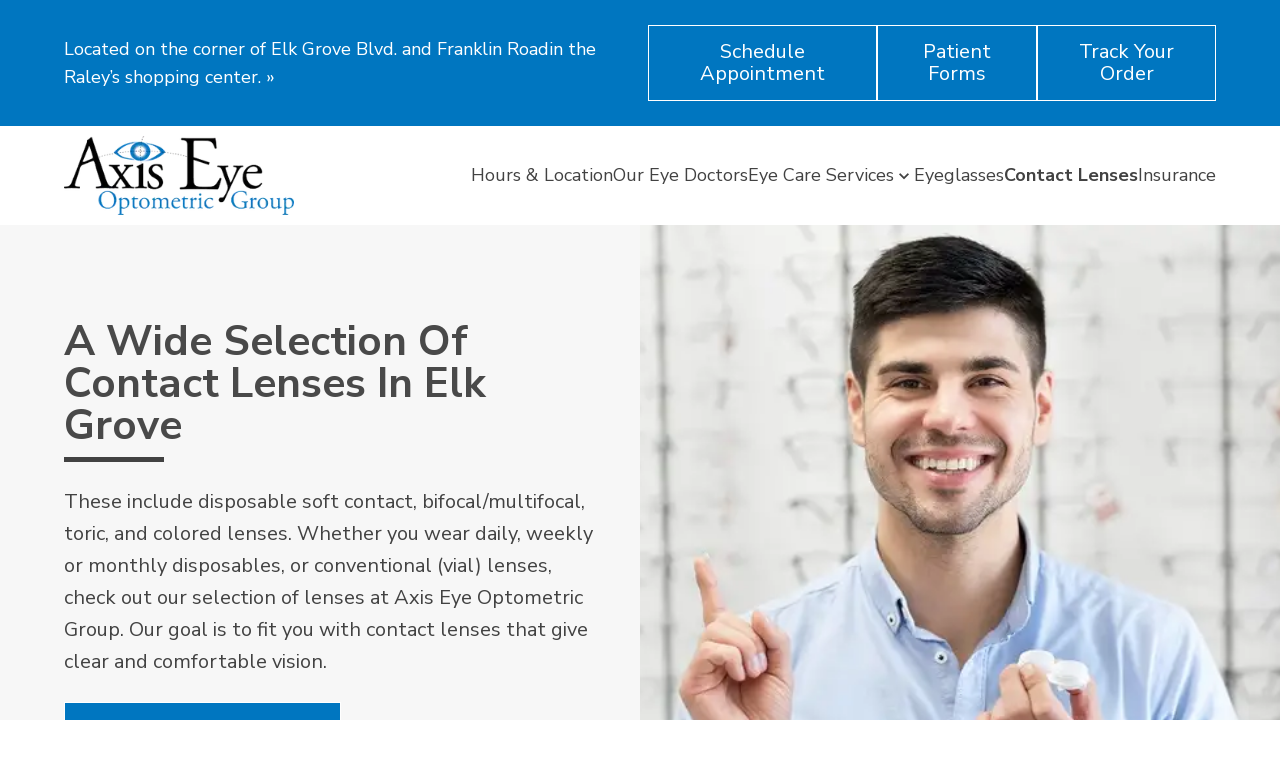

--- FILE ---
content_type: text/html
request_url: https://www.axiseyeoptometric.com/contact-lenses/
body_size: 19639
content:
<!DOCTYPE html>
	<html lang="en">
		<head>

			<title>Contact Lenses | Eye Doctor Elk Grove, California</title><meta charset="UTF-8"><meta name="viewport" content="width=device-width, initial-scale=1.0"><meta http-equiv="X-UA-Compatible" content="ie=edge"><meta http-equiv="Cache-Control" content="no-cache, no-store, must-revalidate"><link rel="preconnect" href="https://cdn.getsetpro.cloud" crossorigin>
			
			<link href="https://fonts.googleapis.com/css2?family=Nunito+Sans:wght@400&family=Nunito+Sans:wght@700&display=swap" rel="stylesheet">
		<meta name="description" content="We offer a wide range of contact lenses to fit your needs including contact lens exams and fittings."><meta name="google-site-verification" content="9pkFlPQv6Gx2v9Gt42tvCuY3trEiSxPV61Ro5u_ZH1I" />
<meta name="google-site-verification" content="Xg6-mUP9jdjqzzuDtKe6TwYpPiAkVBDzlUGLOnVtaW8" /><meta name="site_id" content="2d8f6d5f-eebe-4adf-b46a-35a9787ba8ee"><meta name="post_id" content="0199c8cd-e6c7-70e9-995b-397d7c744ff7"><meta name="pe_account_id" content="3184"><meta name="pe_website_id" content="6282"><link rel="canonical" href="https://www.axiseyeoptometric.com/contact-lenses/"><meta property="og:url" content="https://www.axiseyeoptometric.com/contact-lenses/"><meta property="og:type" content="website"><meta property="og:title" content="Contact Lenses | Eye Doctor Elk Grove, California"><meta property="og:image" content="https://cdn.getsetpro.cloud/sites/ea703264-406e-4921-abe3-9c7b8775ddb8/live/media/0197f671-6e03-716e-bd26-cee9a2e0fa03/contact-lens-sitting-on-rim-of-case.jpg"><meta property="og:description" content="We offer a wide range of contact lenses to fit your needs including contact lens exams and fittings."><meta property="og:site_name" content="Axis Eye Optometric Group"><meta property="og:locale" content="en_US"><link rel="icon" href="https://cdn.getsetpro.cloud/sites/2d8f6d5f-eebe-4adf-b46a-35a9787ba8ee/live/media/0199ba2b-405d-7494-8424-509d4d0e4dbd/cropped-Logo_icon.jpg"><script type="application/ld+json">{
  "@context": "https://schema.org",
  "@type": "Organization",
  "name": "Axis Eye Optometric Group",
  "url": "https://www.axiseyeoptometric.com",
  "logo": "https://storage.googleapis.com/ecp-samurai/21101/3184_9b29ead8-0d65-4220-bac9-ee43f4a5c860.png"
}</script>
<script type="application/ld+json">{
  "@context": "http://www.schema.org",
  "@type": "LocalBusiness",
  "name": "Axis Eye Optometric Group",
  "url": "https://www.axiseyeoptometric.com",
  "logo": "https://storage.googleapis.com/ecp-samurai/21101/3184_9b29ead8-0d65-4220-bac9-ee43f4a5c860.png",
  "image": "https://storage.googleapis.com/ecp-samurai/21101/3184_9b29ead8-0d65-4220-bac9-ee43f4a5c860.png",
  "telephone": "(916) 478-2778",
  "description": "Eye Clinic & Contact Lens supplier, Eye Exams and Treatment of Dry Eye & Allergies, in Elk Grove, California, 95758. Call (916) 478-2778",
  "address": {
    "@type": "PostalAddress",
    "streetAddress": "4810 Elk Grove Blvd. Suite 160",
    "addressLocality": "Elk Grove",
    "addressRegion": "California",
    "postalCode": "95758",
    "addressCountry": "United States"
  },
  "contactPoint": {
    "@type": "ContactPoint",
    "telephone": "(916) 478-2778",
    "contactType": "customer support"
  }
}</script>
<script type="application/ld+json">{
  "@context": "http://www.schema.org",
  "@type": "MedicalBusiness",
  "name": "Axis Eye Optometric Group",
  "url": "https://www.axiseyeoptometric.com",
  "logo": "https://storage.googleapis.com/ecp-samurai/21101/3184_9b29ead8-0d65-4220-bac9-ee43f4a5c860.png",
  "image": "https://storage.googleapis.com/ecp-samurai/21101/3184_9b29ead8-0d65-4220-bac9-ee43f4a5c860.png",
  "telephone": "(916) 478-2778",
  "description": "Eye Clinic & Contact Lens supplier, Eye Exams and Treatment of Dry Eye & Allergies, in Elk Grove, California, 95758. Call (916) 478-2778",
  "address": {
    "@type": "PostalAddress",
    "streetAddress": "4810 Elk Grove Blvd. Suite 160",
    "addressLocality": "Elk Grove",
    "addressRegion": "California",
    "postalCode": "95758",
    "addressCountry": "United States"
  },
  "contactPoint": {
    "@type": "ContactPoint",
    "telephone": "(916) 478-2778",
    "contactType": "customer support"
  }
}</script>
<script type="application/ld+json">{
  "@context": "http://www.schema.org",
  "@type": "Optician",
  "name": "Axis Eye Optometric Group",
  "url": "https://www.axiseyeoptometric.com",
  "logo": "https://storage.googleapis.com/ecp-samurai/21101/3184_9b29ead8-0d65-4220-bac9-ee43f4a5c860.png",
  "image": "https://storage.googleapis.com/ecp-samurai/21101/3184_9b29ead8-0d65-4220-bac9-ee43f4a5c860.png",
  "telephone": "(916) 478-2778",
  "description": "Eye Clinic & Contact Lens supplier, Eye Exams and Treatment of Dry Eye & Allergies, in Elk Grove, California, 95758. Call (916) 478-2778",
  "address": {
    "@type": "PostalAddress",
    "streetAddress": "4810 Elk Grove Blvd. Suite 160",
    "addressLocality": "Elk Grove",
    "addressRegion": "California",
    "postalCode": "95758",
    "addressCountry": "United States"
  },
  "contactPoint": {
    "@type": "ContactPoint",
    "telephone": "(916) 478-2778",
    "contactType": "customer support"
  }
}</script>
<script type="application/ld+json">{
  "@context": "http://www.schema.org",
  "@type": "MedicalSpecialty :: Optometric",
  "name": "Axis Eye Optometric Group",
  "url": "https://www.axiseyeoptometric.com",
  "logo": "https://storage.googleapis.com/ecp-samurai/21101/3184_9b29ead8-0d65-4220-bac9-ee43f4a5c860.png",
  "image": "https://storage.googleapis.com/ecp-samurai/21101/3184_9b29ead8-0d65-4220-bac9-ee43f4a5c860.png",
  "telephone": "(916) 478-2778",
  "description": "Eye Clinic & Contact Lens supplier, Eye Exams and Treatment of Dry Eye & Allergies, in Elk Grove, California, 95758. Call (916) 478-2778",
  "address": {
    "@type": "PostalAddress",
    "streetAddress": "4810 Elk Grove Blvd. Suite 160",
    "addressLocality": "Elk Grove",
    "addressRegion": "California",
    "postalCode": "95758",
    "addressCountry": "United States"
  },
  "contactPoint": {
    "@type": "ContactPoint",
    "telephone": "(916) 478-2778",
    "contactType": "customer support"
  }
}</script><script type="text/javascript">
    (function(c,l,a,r,i,t,y){
        c[a]=c[a]||function(){(c[a].q=c[a].q||[]).push(arguments)};
        t=l.createElement(r);t.async=1;t.src="https://www.clarity.ms/tag/"+i;
        y=l.getElementsByTagName(r)[0];y.parentNode.insertBefore(t,y);
    })(window, document, "clarity", "script", "qtce48uafk");
</script>
				<script >
					dataLayer = [{
						'url': 'www.axiseyeoptometric.com',
						'is_analytics_main_rollup': true,
						'is_analytics_tso_rollup': false,
						'is_analytics_provision_rollup': false,
						'analytics_site_ga4' : 'G-RB0NHNW2VR',
						'is_site_aeg' : false
					}];
				</script>
			

			
			<script >(function(w,d,s,l,i){w[l]=w[l]||[];w[l].push({'gtm.start':
			new Date().getTime(),event:'gtm.js'});var f=d.getElementsByTagName(s)[0],
			j=d.createElement(s),dl=l!='dataLayer'?'&l='+l:'';j.defer=true;j.src=
			'https://www.googletagmanager.com/gtm.js?id='+i+dl;f.parentNode.insertBefore(j,f);
			})(window,document,'script','dataLayer','GTM-P6GSK34');</script>
			
		<style id="site-css">
		*, :after, :before {box-sizing: border-box;}

html{text-size-adjust: none;}
html,body{}
body{margin:0;padding:0;min-height:100vh;background:#fff}
body:has(.modal--active){overflow:hidden;}
img{max-width:100%;height:auto}
a{color:inherit}
a:hover{text-decoration:underline;}
[data-modal-link]{cursor:pointer;}

h1,.h1,h2,.h2,h3,.h3,h4,.h4,h5,.h5,h6,.h6,.section-heading{text-wrap:balance;word-break:break-word;}
.heading{word-break:break-word;text-wrap:balance;}
.heading a{text-decoration:none;}
h1 a,.h1 a,h2 a,.h2 a,h3 a,.h3 a,h4 a,.h4 a,h5 a,.h5 a,h6 a,.h6 a,.section-heading a{color:inherit}

h1:first-child,.h1:first-child,h2:first-child,.h2:first-child,h3:first-child,.h3:first-child,h4:first-child,.h4:first-child,h5:first-child,.h5:first-child,h6:first-child,.h6:first-child{margin-top:0}
h1:last-child,.h1:last-child,h2:last-child,.h2:last-child,h3:last-child,.h3:last-child,h4:last-child,.h4:last-child,h5:last-child,.h5:last-child,h6:last-child,.h6:last-child{margin-bottom:0}

p{margin:0}
p:not(:last-child){margin-bottom:1.5em}
ul{margin:0;}
ul:not(:last-child){margin-bottom:1.5em}
b,strong{font-weight:bold;}

.section{display:flex;flex-direction:column} 
.section__container{margin:0 auto;width:100%;zzzposition:relative} 

.site-grid{display:grid;}
.site-grid:has(> .cpt--empty-placeholder){display:block !important;}
	
.components{display:flex;flex-direction:column}
.cpt{position:relative;}

.cpt--region--header a, .cpt--region--footer a{text-decoration: none;}
	
.text-container{display:inline-block;width:100%}

body:not(.is-dashboard) [data-animate]{opacity:0;}
@media (prefers-reduced-motion: reduce) {
  [data-animate]{opacity:1;animation:none !important;}
}

[data-link]{cursor:pointer}


.responsive-text{}
.responsive-text span:not(.responsive-text--base){display:none}

.button{display:inline-flex;align-items:center;justify-content:center;background:none;padding:0;text-align:center;gap:.6em;text-decoration:none;transition: background-color 0.2s,border-color 0.2s;vertical-align:middle;border:none;font-family:inherit;font-size:inherit;}
.button:hover{text-decoration:none;}
.button__icon{display:flex;align-items:center;}
.button__label{flex:1;display:inline-flex;align-items:center}

.icon{display:inline-flex;align-items:center;justify-content:center;text-decoration:none;transition:.2s background-color;vertical-align:middle;border:none;}
.icon-svg{width:1em;height:1em;}
.icon-svg-background{width:1em;height:1em;background-color:currentcolor;mask-repeat: no-repeat; mask-position: 50% 50%;mask-size:contain}

.cpt--type-image{font-size:0;}
.cpt--type-image .image{display:inline-block;}
.cpt--type-image .image img{width:100%;height:100%;object-fit:cover;}

body:not(.is-dashboard) .sticky-active {position: sticky;z-index: var(--sticky-z, 1000);background: var(--sticky-bg, inherit);}
body:not(.is-dashboard) .sticky-active:not(.sticky-position--bottom) {top: var(--sticky-top, 0px);}
body:not(.is-dashboard) .sticky-active.sticky-position--bottom {bottom: var(--sticky-bottom, 0px);}
		
		
		:root { --breakpoint_size_xl: 1500px; --breakpoint_size_lg: 1200px; --breakpoint_size_md: 768px; --breakpoint_size_sm: 420px; --space_0: 0px; --space_1: 4px; --space_2: 8px; --space_3: 12px; --space_4: 16px; --space_5: 24px; --space_6: 32px; --space_7: 48px; --space_8: 64px; --space_9: 96px; --space_10: 128px; } body { font-family: Nunito Sans; font-weight: 400; } a { text-decoration: none; text-underline-offset:  ; } .text-container:has([style*="text-align"]) { max-width: none; } strong, b{ font-weight: 700; } :root { font-size:20px; } body { line-height: 1.6; } .text-container { max-width: 1200px; } .components > *:not(:last-child){ margin-bottom: 24px; } h1:where(:not(.heading)), .h1 { font-size: 42px; line-height: 1; text-transform: capitalize; } h1:where(:not(.heading)), .h1 { } h2:where(:not(.heading)), .h2 { font-size: 38px; line-height: 1; text-transform: capitalize; } h2:where(:not(.heading)), .h2 { } h3:where(:not(.heading)), .h3 { font-size: 30px; line-height: 1; text-transform: capitalize; } h3:where(:not(.heading)), .h3 { } h4:where(:not(.heading)), .h4 { font-size: 1.75em; line-height: 1; text-transform: capitalize; } h4:where(:not(.heading)), .h4 { } h5:where(:not(.heading)), .h5 { font-size: 1.5em; line-height: 1; text-transform: capitalize; } h5:where(:not(.heading)), .h5 { } h6:where(:not(.heading)), .h6 { font-size: 24px; line-height: 1; text-transform: capitalize; } h6:where(:not(.heading)), .h6 { } @media (max-width: 1500px) { :root { ; } body { } .text-container { } .components > *:not(:last-child){ margin-bottom: 24px; } h1:where(:not(.heading)), .h1 { text-transform: capitalize; } h2:where(:not(.heading)), .h2 { text-transform: capitalize; } h3:where(:not(.heading)), .h3 { text-transform: capitalize; } h4:where(:not(.heading)), .h4 { text-transform: capitalize; } h5:where(:not(.heading)), .h5 { text-transform: capitalize; } h6:where(:not(.heading)), .h6 { text-transform: capitalize; } }

		@media (max-width: 1500px) {
			.responsive-text span.responsive-text--xl{display:inline}
			.responsive-text span:not(.responsive-text--xl){display:none}
		}
		@media (max-width: 1200px) {
			.responsive-text span.responsive-text--lg{display:inline}
			.responsive-text span:not(.responsive-text--lg){display:none}
		}
		@media (max-width: 768px) {
			.responsive-text span.responsive-text--md{display:inline}
			.responsive-text span:not(.responsive-text--md){display:none}
		}
		@media (max-width: 420px) {
			.responsive-text span.responsive-text--sm{display:inline}
			.responsive-text span:not(.responsive-text--sm){display:none}
		}

		@media (min-width: 1200px) {
			html .cpt--visible-lg:not(.cpt--visible-xl),html .cpt--visible-md:not(.cpt--visible-xl),html .cpt--visible-sm:not(.cpt--visible-xl) {
			    display: none;
			}
		}
		@media (min-width: 769px) and (max-width: 1200px) {
			html .cpt--visible-xl:not(.cpt--visible-lg),
			html .cpt--visible-md:not(.cpt--visible-lg),
			html .cpt--visible-sm:not(.cpt--visible-lg) {
			    display: none;
			}
		}
		@media (min-width: 421px) and (max-width: 768px) {
			html .cpt--visible-xl:not(.cpt--visible-md),
			html .cpt--visible-lg:not(.cpt--visible-md),
			html .cpt--visible-sm:not(.cpt--visible-md) {
			    display: none;
			}
		}
		@media (max-width: 420px) {
			html .cpt--visible-xl:not(.cpt--visible-sm),
			html .cpt--visible-lg:not(.cpt--visible-sm),
			html .cpt--visible-md:not(.cpt--visible-sm) {
			    display: none;
			}
		}
	

		

	</style><script>
function getCookie(name) {
    let matches = document.cookie.match(new RegExp(
        "(?:^|; )" + name.replace(/([\.$?*|{}\(\)\[\]\\\/\+^])/g, '\\$1') + "=([^;]*)"
    ));
    return matches ? decodeURIComponent(matches[1]) : undefined;
}

function setCookie(name, value, days) {
    let expires = "";
    if (days) {
        let date = new Date();
        date.setTime(date.getTime() + (days * 24 * 60 * 60 * 1000));
        expires = "; expires=" + date.toUTCString();
    }
    document.cookie = name + "=" + (value || "") + expires + "; path=/";
}


document.addEventListener("DOMContentLoaded", function(event){

	// Animations on scrolling into view
	const intersectionObserverCallbackAnimation = (entries, observer_animation) => {
		entries.forEach(entry => {
			if (entry.isIntersecting) {
				const animationClass = entry.target.getAttribute('data-animate');
				entry.target.removeAttribute('data-animate')
				entry.target.classList.add(animationClass);
				observer_animation.unobserve(entry.target);
			}
		});
	};
	const observer_animation = new IntersectionObserver(intersectionObserverCallbackAnimation, {
		root: null,
		rootMargin: '0px',
		threshold: .5
	});
	const targets_animation = document.querySelectorAll('[data-animate]');
	targets_animation.forEach(element => {
		observer_animation.observe(element);
	});


	// Lazy load backgrounds
	const intersectionObserverCallbackBackgroundLazyload = (entries, observer_background_lazyload) => {
		entries.forEach(entry => {
			if (entry.isIntersecting) {
				const background_image = entry.target.getAttribute('data-background-image-src');
				entry.target.removeAttribute('data-background-image-src')
				entry.target.style.backgroundImage = 'url('+background_image+')';
				observer_background_lazyload.unobserve(entry.target);
			}
		});
	};
	const observer_background_lazyload = new IntersectionObserver(intersectionObserverCallbackBackgroundLazyload, {
		root: null,
		rootMargin: '0px',
		threshold: 0
	});
	const targets_background_lazyload = document.querySelectorAll('[data-background-image-src]');
	targets_background_lazyload.forEach(element => {
		observer_background_lazyload.observe(element);
	});


	// Smooth scrolling
	document.querySelectorAll('a[href^="#"]:not(.show-more-toggle)').forEach(anchor => {
		anchor.addEventListener('click', function (event) {
			const targetId = this.getAttribute('href');
			if (targetId === '#') return;
			event.preventDefault();
			const targetElement = document.querySelector(targetId);
			if (targetElement) {
				targetElement.scrollIntoView({ behavior: 'smooth' });
			}
		});
	});


	// Make any element with data-link clickable
	document.querySelectorAll('[data-link]').forEach(element => {
		element.style.cursor = 'pointer';
		element.addEventListener('click', function (event) {
			const url = this.getAttribute('data-link');
			const target = this.getAttribute('data-link-target');

			if (url) {
				if (target === '_blank') {
					window.open(url, '_blank', 'noopener,noreferrer');
				} else {
					window.location.href = url;
				}
			}
		});
	});

}); </script> <style>.cpt--id-qgduo02y3e { padding-top: 20px; padding-right: 64px; padding-bottom: 20px; padding-left: 64px; } .cpt--id-qgduo02y3e.cpt .section__container { max-width: 1200px; } @media (max-width: 1500px) { .cpt--id-qgduo02y3e { } .cpt--id-qgduo02y3e.cpt .section__container { } }@media (max-width: 768px) { .cpt--id-qgduo02y3e { padding-top: 0px; padding-right: 24px; padding-bottom: 0px; padding-left: 24px; } .cpt--id-qgduo02y3e.cpt .section__container { } }@media (max-width: 420px) { .cpt--id-qgduo02y3e { padding-top: 0px; padding-bottom: 0px; } .cpt--id-qgduo02y3e.cpt .section__container { } } .cpt--id-qgduo02y3e {color:#ffffff} .cpt--id-qgduo02y3e a{color:#ffffff} .cpt--id-qgduo02y3e h1:not(.heading), .cpt--id-qgduo02y3e .h1{color:#ffffff} .cpt--id-qgduo02y3e h2:not(.heading), .cpt--id-qgduo02y3e .h2{color:#ffffff} .cpt--id-qgduo02y3e h3:not(.heading), .cpt--id-qgduo02y3e .h3{color:#ffffff} .cpt--id-qgduo02y3e h4:not(.heading), .cpt--id-qgduo02y3e .h4{color:#ffffff} .cpt--id-qgduo02y3e h5:not(.heading), .cpt--id-qgduo02y3e .h5{color:#ffffff} .cpt--id-qgduo02y3e h6:not(.heading), .cpt--id-qgduo02y3e .h6{color:#ffffff}</style><style>.cpt--id-qgduo02y3e.cpt { } @media (max-width: 420px) { .cpt--id-qgduo02y3e.cpt { } }</style><style>.cpt--id-qgduo02y3e-background .cpt-background__image { background-position: center; } .cpt--id-qgduo02y3e-background { position: absolute; top: 0; right: 0; bottom: 0; left: 0; background-color: #0076c0; overflow:hidden; } .cpt--id-qgduo02y3e-background .cpt-background { width: 100%; height: 100%; } .cpt--id-qgduo02y3e-background { } .cpt--id-qgduo02y3e-background .background, .cpt--id-qgduo02y3e-background .cpt-background__image, .cpt--id-qgduo02y3e-background .cpt-background__overlay { }</style><style>.cpt--id-qgduo02y3e-background.cpt { }</style><style>.cpt--id-udUHRqUbr4 { padding-top: 5px; padding-right: 0px; padding-bottom: 5px; padding-left: 0px; } .cpt--id-udUHRqUbr4.cpt .section__container { max-width: 1200px; } @media (max-width: 1500px) { .cpt--id-udUHRqUbr4 { } .cpt--id-udUHRqUbr4.cpt .section__container { } }@media (max-width: 768px) { .cpt--id-udUHRqUbr4 { padding-top: 20px; padding-bottom: 30px; } .cpt--id-udUHRqUbr4.cpt .section__container { } }@media (max-width: 420px) { .cpt--id-udUHRqUbr4 { padding-top: 15px; padding-bottom: 25px; } .cpt--id-udUHRqUbr4.cpt .section__container { } } .cpt--id-udUHRqUbr4 {color:#ffffff} .cpt--id-udUHRqUbr4 a{color:#ffffff} .cpt--id-udUHRqUbr4 h1:not(.heading), .cpt--id-udUHRqUbr4 .h1{color:#ffffff} .cpt--id-udUHRqUbr4 h2:not(.heading), .cpt--id-udUHRqUbr4 .h2{color:#ffffff} .cpt--id-udUHRqUbr4 h3:not(.heading), .cpt--id-udUHRqUbr4 .h3{color:#ffffff} .cpt--id-udUHRqUbr4 h4:not(.heading), .cpt--id-udUHRqUbr4 .h4{color:#ffffff} .cpt--id-udUHRqUbr4 h5:not(.heading), .cpt--id-udUHRqUbr4 .h5{color:#ffffff} .cpt--id-udUHRqUbr4 h6:not(.heading), .cpt--id-udUHRqUbr4 .h6{color:#ffffff}</style><style>.cpt--id-udUHRqUbr4.cpt { } @media (max-width: 768px) { .cpt--id-udUHRqUbr4.cpt { margin-top: 0px; } }@media (max-width: 420px) { .cpt--id-udUHRqUbr4.cpt { } }</style><style>.cpt--id-udUHRqUbr4-background .cpt-background__image { background-position: center; } .cpt--id-udUHRqUbr4-background { position: absolute; top: 0; right: 0; bottom: 0; left: 0; background-color: #0076c0; overflow:hidden; } .cpt--id-udUHRqUbr4-background .cpt-background { width: 100%; height: 100%; } .cpt--id-udUHRqUbr4-background { } .cpt--id-udUHRqUbr4-background .background, .cpt--id-udUHRqUbr4-background .cpt-background__image, .cpt--id-udUHRqUbr4-background .cpt-background__overlay { }</style><style>.cpt--id-udUHRqUbr4-background.cpt { }</style><style>.cpt--id-V8OcGjCQoU .site-grid { display: grid; grid-template-columns: repeat(12, minmax(0, 1fr)); column-gap: clamp(0px, 16px, calc((100% - 12 * 16px))); row-gap: 40px; align-items: center; } .cpt--id-V8OcGjCQoU { } @media (max-width: 1500px) { .cpt--id-V8OcGjCQoU .site-grid { display: grid; grid-template-columns: repeat(12, minmax(0, 1fr)); column-gap: clamp(0px, 16px, calc((100% - 12 * 16px))); row-gap: 40px; } .cpt--id-V8OcGjCQoU { } }</style><style>.cpt--id-V8OcGjCQoU.cpt { margin-right: 0px; margin-left: 0.px; } @media (max-width: 1500px) { .cpt--id-V8OcGjCQoU.cpt { } }@media (max-width: 420px) { .cpt--id-V8OcGjCQoU.cpt { } }</style><style>.cpt--id-V8OcGjCQoU-background .cpt-background__image { background-position: center; } .cpt--id-V8OcGjCQoU-background { position: absolute; top: 0; right: 0; bottom: 0; left: 0; overflow:hidden; } .cpt--id-V8OcGjCQoU-background .cpt-background { width: 100%; height: 100%; } .cpt--id-V8OcGjCQoU-background { } .cpt--id-V8OcGjCQoU-background .background, .cpt--id-V8OcGjCQoU-background .cpt-background__image, .cpt--id-V8OcGjCQoU-background .cpt-background__overlay { }</style><style>.cpt--id-AudCKR4rBQ { grid-column: span 6; } @media (max-width: 768px) { .cpt--id-AudCKR4rBQ { grid-column: span 12; } } .cpt--id-AudCKR4rBQ {color:#ffffff} .cpt--id-AudCKR4rBQ a{color:#ffffff} .cpt--id-AudCKR4rBQ h1:not(.heading), .cpt--id-AudCKR4rBQ .h1{color:#ffffff} .cpt--id-AudCKR4rBQ h2:not(.heading), .cpt--id-AudCKR4rBQ .h2{color:#ffffff} .cpt--id-AudCKR4rBQ h3:not(.heading), .cpt--id-AudCKR4rBQ .h3{color:#ffffff} .cpt--id-AudCKR4rBQ h4:not(.heading), .cpt--id-AudCKR4rBQ .h4{color:#ffffff} .cpt--id-AudCKR4rBQ h5:not(.heading), .cpt--id-AudCKR4rBQ .h5{color:#ffffff} .cpt--id-AudCKR4rBQ h6:not(.heading), .cpt--id-AudCKR4rBQ .h6{color:#ffffff}</style><style>.cpt--id-AudCKR4rBQ.cpt { }</style><style>.cpt--id-AudCKR4rBQ-background .cpt-background__image { background-position: center; } .cpt--id-AudCKR4rBQ-background { position: absolute; top: 0; right: 0; bottom: 0; left: 0; overflow:hidden; } .cpt--id-AudCKR4rBQ-background .cpt-background { width: 100%; height: 100%; } .cpt--id-AudCKR4rBQ-background { } .cpt--id-AudCKR4rBQ-background .background, .cpt--id-AudCKR4rBQ-background .cpt-background__image, .cpt--id-AudCKR4rBQ-background .cpt-background__overlay { }</style><style>.cpt--id-O3LZOCA1Jl .heading { margin: 0; } .cpt--id-O3LZOCA1Jl .heading p { margin: 0; font-size: inherit; } .cpt--id-O3LZOCA1Jl .heading a { text-underline-offset:  ; } .cpt--id-O3LZOCA1Jl .heading a:hover { text-underline-offset:  ; } .cpt--id-O3LZOCA1Jl .heading__text { display: inline-block; text-decoration: inherit; } .cpt--id-O3LZOCA1Jl .heading { font-size: 18px; } .cpt--id-O3LZOCA1Jl .heading { } @media (max-width: 1500px) { .cpt--id-O3LZOCA1Jl .heading { } }</style><style>.cpt--id-O3LZOCA1Jl.cpt { } @media (max-width: 420px) { .cpt--id-O3LZOCA1Jl.cpt { margin-top: 0px; margin-bottom: 0px; } }</style><style>.cpt--id-BCwdDLPedU { grid-column: span 6; } @media (max-width: 768px) { .cpt--id-BCwdDLPedU { grid-column: span 12; } } .cpt--id-BCwdDLPedU {color:#ffffff} .cpt--id-BCwdDLPedU a{color:#ffffff} .cpt--id-BCwdDLPedU h1:not(.heading), .cpt--id-BCwdDLPedU .h1{color:#ffffff} .cpt--id-BCwdDLPedU h2:not(.heading), .cpt--id-BCwdDLPedU .h2{color:#ffffff} .cpt--id-BCwdDLPedU h3:not(.heading), .cpt--id-BCwdDLPedU .h3{color:#ffffff} .cpt--id-BCwdDLPedU h4:not(.heading), .cpt--id-BCwdDLPedU .h4{color:#ffffff} .cpt--id-BCwdDLPedU h5:not(.heading), .cpt--id-BCwdDLPedU .h5{color:#ffffff} .cpt--id-BCwdDLPedU h6:not(.heading), .cpt--id-BCwdDLPedU .h6{color:#ffffff}</style><style>.cpt--id-BCwdDLPedU.cpt { }</style><style>.cpt--id-BCwdDLPedU-background .cpt-background__image { background-position: center; } .cpt--id-BCwdDLPedU-background { position: absolute; top: 0; right: 0; bottom: 0; left: 0; overflow:hidden; } .cpt--id-BCwdDLPedU-background .cpt-background { width: 100%; height: 100%; } .cpt--id-BCwdDLPedU-background { } .cpt--id-BCwdDLPedU-background .background, .cpt--id-BCwdDLPedU-background .cpt-background__image, .cpt--id-BCwdDLPedU-background .cpt-background__overlay { }</style><style>.cpt--id-9Kl3GeS3X4 .button-group { display: flex; gap: var(--space_3); } .cpt--id-9Kl3GeS3X4 .button { text-align: center; } .cpt--id-9Kl3GeS3X4 .button .button__icon { order: unset; } .cpt--id-9Kl3GeS3X4 .button-group { justify-content: flex-end; text-align: right; } @media (max-width: 1500px) { .cpt--id-9Kl3GeS3X4 .button-group { } }@media (max-width: 768px) { .cpt--id-9Kl3GeS3X4 .button-group { } .cpt--id-9Kl3GeS3X4 .button-group { display: flex; flex-direction: column; } .cpt--id-9Kl3GeS3X4 .cpt { flex: 1; } .cpt--id-9Kl3GeS3X4 .cpt .button { width: 100%; } .cpt--id-9Kl3GeS3X4 .cpt .button .button__label { flex: unset; } }@media (max-width: 420px) { .cpt--id-9Kl3GeS3X4 .button-group { } }</style><style>.cpt--id-9Kl3GeS3X4.cpt { }</style><style>.cpt--id-CD98znKdk7 { padding: 0; } .cpt--id-CD98znKdk7 .show-more-toggle svg { vertical-align: middle; width: 18px; height: 18px; } .cpt--id-CD98znKdk7 .button { line-height: 1.1; border-style: solid; border-top-width: 1px; border-bottom-width: 1px; border-left-width: 1px; border-right-width: 1px; padding-top: .75em; padding-bottom: .75em; padding-left: 1.5em; padding-right: 1.5em; } .cpt--id-CD98znKdk7 .button .button__label { } .cpt--id-CD98znKdk7 .button .button__icon { order: unset; } .cpt--id-CD98znKdk7 .button { background-color: #0076c0; color: #ffffff; border-top-color: #ffffff; border-bottom-color: #ffffff; border-left-color: #ffffff; border-right-color: #ffffff; } .cpt--id-CD98znKdk7 .button .button__icon { color: #ffffff; } .cpt--id-CD98znKdk7 .button:hover { background-color: #98caec; color: #232323; border-top-color: #ffffff; border-bottom-color: #ffffff; border-left-color: #ffffff; border-right-color: #ffffff; } .cpt--id-CD98znKdk7 .button:hover .button__icon { color: #232323; } @media (max-width: 1500px) { .cpt--id-CD98znKdk7 .button { border-style: solid; } .cpt--id-CD98znKdk7 .button .button__label { } .cpt--id-CD98znKdk7 .button .button__icon { order: unset; } }@media (max-width: 768px) { .cpt--id-CD98znKdk7 .button { border-style: solid; padding-top: .5em; padding-bottom: .5em; padding-left: 1em; padding-right: 1em; } .cpt--id-CD98znKdk7 .button .button__label { } .cpt--id-CD98znKdk7 .button .button__icon { order: unset; } }@media (max-width: 420px) { .cpt--id-CD98znKdk7 .button { border-style: solid; } .cpt--id-CD98znKdk7 .button .button__label { } .cpt--id-CD98znKdk7 .button .button__icon { order: unset; } }</style><style>.cpt--id-CD98znKdk7.cpt { }</style><style>.cpt--id-1AMehZv3PT { padding: 0; } .cpt--id-1AMehZv3PT .show-more-toggle svg { vertical-align: middle; width: 18px; height: 18px; } .cpt--id-1AMehZv3PT .button { line-height: 1.1; border-style: solid; border-top-width: 1px; border-bottom-width: 1px; border-left-width: 1px; border-right-width: 1px; padding-top: .75em; padding-bottom: .75em; padding-left: 1.5em; padding-right: 1.5em; } .cpt--id-1AMehZv3PT .button .button__label { } .cpt--id-1AMehZv3PT .button .button__icon { order: unset; } .cpt--id-1AMehZv3PT .button { background-color: #0076c0; color: #ffffff; border-top-color: #ffffff; border-bottom-color: #ffffff; border-left-color: #ffffff; border-right-color: #ffffff; } .cpt--id-1AMehZv3PT .button .button__icon { color: #ffffff; } .cpt--id-1AMehZv3PT .button:hover { background-color: #98caec; color: #232323; border-top-color: #ffffff; border-bottom-color: #ffffff; border-left-color: #ffffff; border-right-color: #ffffff; } .cpt--id-1AMehZv3PT .button:hover .button__icon { color: #232323; } @media (max-width: 1500px) { .cpt--id-1AMehZv3PT .button { border-style: solid; } .cpt--id-1AMehZv3PT .button .button__label { } .cpt--id-1AMehZv3PT .button .button__icon { order: unset; } }@media (max-width: 768px) { .cpt--id-1AMehZv3PT .button { border-style: solid; padding-top: .5em; padding-bottom: .5em; padding-left: 1em; padding-right: 1em; } .cpt--id-1AMehZv3PT .button .button__label { } .cpt--id-1AMehZv3PT .button .button__icon { order: unset; } }@media (max-width: 420px) { .cpt--id-1AMehZv3PT .button { border-style: solid; } .cpt--id-1AMehZv3PT .button .button__label { } .cpt--id-1AMehZv3PT .button .button__icon { order: unset; } }</style><style>.cpt--id-1AMehZv3PT.cpt { }</style><style>.cpt--id-P4TBotvhwI { padding: 0; } .cpt--id-P4TBotvhwI .show-more-toggle svg { vertical-align: middle; width: 18px; height: 18px; } .cpt--id-P4TBotvhwI .button { line-height: 1.1; border-style: solid; border-top-width: 1px; border-bottom-width: 1px; border-left-width: 1px; border-right-width: 1px; padding-top: .75em; padding-bottom: .75em; padding-left: 1.5em; padding-right: 1.5em; } .cpt--id-P4TBotvhwI .button .button__label { } .cpt--id-P4TBotvhwI .button .button__icon { order: unset; } .cpt--id-P4TBotvhwI .button { background-color: #0076c0; color: #ffffff; border-top-color: #ffffff; border-bottom-color: #ffffff; border-left-color: #ffffff; border-right-color: #ffffff; } .cpt--id-P4TBotvhwI .button .button__icon { color: #ffffff; } .cpt--id-P4TBotvhwI .button:hover { background-color: #98caec; color: #232323; border-top-color: #ffffff; border-bottom-color: #ffffff; border-left-color: #ffffff; border-right-color: #ffffff; } .cpt--id-P4TBotvhwI .button:hover .button__icon { color: #232323; } @media (max-width: 1500px) { .cpt--id-P4TBotvhwI .button { border-style: solid; } .cpt--id-P4TBotvhwI .button .button__label { } .cpt--id-P4TBotvhwI .button .button__icon { order: unset; } }@media (max-width: 768px) { .cpt--id-P4TBotvhwI .button { border-style: solid; padding-top: .5em; padding-bottom: .5em; padding-left: 1em; padding-right: 1em; } .cpt--id-P4TBotvhwI .button .button__label { } .cpt--id-P4TBotvhwI .button .button__icon { order: unset; } }@media (max-width: 420px) { .cpt--id-P4TBotvhwI .button { border-style: solid; } .cpt--id-P4TBotvhwI .button .button__label { } .cpt--id-P4TBotvhwI .button .button__icon { order: unset; } }</style><style>.cpt--id-P4TBotvhwI.cpt { }</style><style>.cpt.cpt--id-ARRNjsmTmb { padding-top: 10px; padding-right: 64px; padding-bottom: 10px; padding-left: 64px; } .cpt.cpt--id-ARRNjsmTmb.cpt .section__container { max-width: 1200px; } .cpt.cpt--id-ARRNjsmTmb .header__logo { width: 20%; } .cpt--id-ARRNjsmTmb .header__menu { } @media (max-width: 1500px) { .cpt.cpt--id-ARRNjsmTmb { } .cpt.cpt--id-ARRNjsmTmb.cpt .section__container { } .cpt.cpt--id-ARRNjsmTmb .header__logo { width: 20%; } .cpt--id-ARRNjsmTmb .header__menu { } }@media (max-width: 768px) { .cpt.cpt--id-ARRNjsmTmb { padding-top: 0px; padding-right: 24px; padding-bottom: 0px; padding-left: 24px; } .cpt.cpt--id-ARRNjsmTmb.cpt .section__container { } .cpt.cpt--id-ARRNjsmTmb .header__logo { width: 30%; } .cpt--id-ARRNjsmTmb .header__menu { } }@media (max-width: 420px) { .cpt.cpt--id-ARRNjsmTmb { padding-top: 0px; padding-bottom: 0px; } .cpt.cpt--id-ARRNjsmTmb.cpt .section__container { } .cpt.cpt--id-ARRNjsmTmb .header__logo { width: 50%; } .cpt--id-ARRNjsmTmb .header__menu { } } .cpt--id-ARRNjsmTmb{ z-index:2; } .cpt--id-ARRNjsmTmb .header__wrapper{ display:flex; column-gap:var(--space_5); align-items:center; position:relative; } .cpt--id-ARRNjsmTmb .header__components{ text-align:right; } .cpt--id-ARRNjsmTmb .header__menu .menu--current > a{ font-weight:bold; } .cpt--id-ARRNjsmTmb .theme-background-color{ position:absolute; top:0; right:0; bottom:0; left:0; background-color:#ffffff; } @media (min-width: 768px) { .cpt--id-ARRNjsmTmb .header__logo{ display:flex; align-items:center; min-width:150px; } .cpt--id-ARRNjsmTmb .header__logo img{ max-width:100%; } .cpt--id-ARRNjsmTmb .header__content{ flex:1; text-align:right; } .cpt--id-ARRNjsmTmb .header__logo .img--logo{ display:block; } .cpt--id-ARRNjsmTmb .header__logo .img--logo-responsive{ display:none; } } @media (max-width: 768px) { .cpt--id-ARRNjsmTmb .grid{} .cpt--id-ARRNjsmTmb .header__logo{} .cpt--id-ARRNjsmTmb .header__logo img{} .cpt--id-ARRNjsmTmb .header__logo .img--logo{ display:none; } .cpt--id-ARRNjsmTmb .header__logo .img--logo-responsive{ display:block; } .cpt--id-ARRNjsmTmb .header__content{ flex:1; text-align:right; display:flex; align-items:center; row-gap:var(--space_3); column-gap:var(--space_3); } .cpt--id-ARRNjsmTmb .header__content .header__components{ flex:1; margin:0; } } .cpt--id-ARRNjsmTmb {color:#424242} .cpt--id-ARRNjsmTmb a{color:#424242} .cpt--id-ARRNjsmTmb h1:not(.heading), .cpt--id-ARRNjsmTmb .h1{color:#494949} .cpt--id-ARRNjsmTmb h2:not(.heading), .cpt--id-ARRNjsmTmb .h2{color:#494949} .cpt--id-ARRNjsmTmb h3:not(.heading), .cpt--id-ARRNjsmTmb .h3{color:#494949} .cpt--id-ARRNjsmTmb h4:not(.heading), .cpt--id-ARRNjsmTmb .h4{color:#494949} .cpt--id-ARRNjsmTmb h5:not(.heading), .cpt--id-ARRNjsmTmb .h5{color:#494949} .cpt--id-ARRNjsmTmb h6:not(.heading), .cpt--id-ARRNjsmTmb .h6{color:#494949}</style><style>.cpt--id-ARRNjsmTmb.cpt { }</style><style>.cpt--id-ARRNjsmTmb-logo { font-size: 0; } .cpt--id-ARRNjsmTmb-logo .image { display: inline-block; } .cpt--id-ARRNjsmTmb-logo .image img { width: 100%; height: 100%; object-fit: cover; } .cpt--id-ARRNjsmTmb-logo { } .cpt--id-ARRNjsmTmb-logo .image { } .cpt--id-ARRNjsmTmb-logo img { box-shadow: 0 0   #000000; } .cpt--id-ARRNjsmTmb-logo img { } .cpt--id-ARRNjsmTmb-logo img:hover { } @media (max-width: 1500px) { .cpt--id-ARRNjsmTmb-logo { } .cpt--id-ARRNjsmTmb-logo .image { } .cpt--id-ARRNjsmTmb-logo img { box-shadow: 0 0   #000000; } }</style><style>.cpt--id-ARRNjsmTmb-logo.cpt { }</style><style>.cpt--id-ARRNjsmTmb-logo_responsive { font-size: 0; } .cpt--id-ARRNjsmTmb-logo_responsive .image { display: inline-block; } .cpt--id-ARRNjsmTmb-logo_responsive .image img { width: 100%; height: 100%; object-fit: cover; } .cpt--id-ARRNjsmTmb-logo_responsive { } .cpt--id-ARRNjsmTmb-logo_responsive .image { } .cpt--id-ARRNjsmTmb-logo_responsive img { box-shadow: 0 0   #000000; } .cpt--id-ARRNjsmTmb-logo_responsive img { } .cpt--id-ARRNjsmTmb-logo_responsive img:hover { } @media (max-width: 1500px) { .cpt--id-ARRNjsmTmb-logo_responsive { } .cpt--id-ARRNjsmTmb-logo_responsive .image { } .cpt--id-ARRNjsmTmb-logo_responsive img { box-shadow: 0 0   #000000; } }</style><style>.cpt--id-ARRNjsmTmb-logo_responsive.cpt { }</style><style>.cpt.cpt--id-ARRNjsmTmb-header_menu .menu { font-size: 18px; } .cpt.cpt--id-ARRNjsmTmb-header_menu .menu ul ul li{ } .cpt.cpt--id-ARRNjsmTmb-header_menu .menu ul{ } .cpt.cpt--id-ARRNjsmTmb-header_menu .menu__responsive-menu-open-wrapper{ } @media (max-width: 1500px) { .cpt.cpt--id-ARRNjsmTmb-header_menu .menu { } .cpt.cpt--id-ARRNjsmTmb-header_menu .menu ul ul li{ } .cpt.cpt--id-ARRNjsmTmb-header_menu .menu ul{ } .cpt.cpt--id-ARRNjsmTmb-header_menu .menu__responsive-menu-open-wrapper{ } } .cpt--id-ARRNjsmTmb-header_menu{ z-index:2; } @media (min-width: 768px) { .cpt--id-ARRNjsmTmb-header_menu .menu{ line-height:1.2; } .cpt--id-ARRNjsmTmb-header_menu .menu__responsive-menu-close{ display:none; } .cpt--id-ARRNjsmTmb-header_menu .menu ul{ margin:0; padding:0; list-style:none; display:inline-flex; gap:var(--space_5); } .cpt--id-ARRNjsmTmb-header_menu .menu ul li{ display:flex; margin:0; padding:0; list-style:none; position:relative; align-items:center; text-align:left; color:inherit; } .cpt--id-ARRNjsmTmb-header_menu .menu ul li.menu--mobile-only{ display:none; } .cpt--id-ARRNjsmTmb-header_menu .menu ul li:hover{ } .cpt--id-ARRNjsmTmb-header_menu .menu > ul > li.menu--current{ } .cpt--id-ARRNjsmTmb-header_menu li.menu--current > a{ font-weight:bold; } .cpt--id-ARRNjsmTmb-header_menu li.menu--ancestor-is-current > a{ } .cpt--id-ARRNjsmTmb-header_menu .menu ul li a{ display:block; text-decoration:none; padding:.75em 0em; line-height:1.2; position:relative; color:inherit; } .cpt--id-ARRNjsmTmb-header_menu .menu__accordion-toggle { background:none; color:inherit; border:none; cursor:pointer; display:flex; align-items:center; justify-content:center; transition:transform 0.3s ease; padding:0; margin:0; pointer-events:none; } .cpt--id-ARRNjsmTmb-header_menu .menu ul li ul{ opacity:1; visibility:visible; display:block; position:absolute; top:100%; left:0; background-color:#ffffff ; box-shadow:0 0 5px rgba(0,0,0,0.1); min-width:200px; transition:.1s all; margin-top:0px; transition:.1s all; } .cpt--id-ARRNjsmTmb-header_menu .menu ul li ul[hidden] { opacity:0; visibility:hidden; margin-top:5px; } .cpt--id-ARRNjsmTmb-header_menu .menu ul li ul li ul { top:0; left:100%; } .cpt--id-ARRNjsmTmb-header_menu .menu ul li:last-child ul { right:0; left:auto; } .cpt--id-ARRNjsmTmb-header_menu .menu ul li:last-child ul li ul { top:0; left:auto; right:100%; } .cpt--id-ARRNjsmTmb-header_menu .menu ul li ul li{ border-bottom:1px solid #efefef; color:#000000; } .cpt--id-ARRNjsmTmb-header_menu .menu ul li ul li.menu--current{ } .cpt--id-ARRNjsmTmb-header_menu .menu > ul > li > ul > li:hover{ background-color: color-mix(in oklab, #ffffff 98%, black); } .cpt--id-ARRNjsmTmb-header_menu .menu ul li ul li .menu__accordion-toggle { position:absolute; right:.5em; } .cpt--id-ARRNjsmTmb-header_menu .menu ul li ul li a{ flex:1; padding:.75em 1em; color:inherit; } .cpt--id-ARRNjsmTmb-header_menu .menu__responsive-menu-open{ display:none; } .cpt--id-ARRNjsmTmb-header_menu .menu-focus-close-menu{ font-size:0; display:block; } } @media (max-width: 768px) { .cpt--id-ARRNjsmTmb-header_menu .menu__responsive-menu-close{ text-align:right; display:block; padding:10px 6px; cursor:pointer; color:#000000; } .cpt--id-ARRNjsmTmb-header_menu .menu__responsive-menu-open{ flex:0; display:inline-flex; gap:5px; align-items:center; text-decoration:none; } .cpt--id-ARRNjsmTmb-header_menu .menu{ opacity:0; visibility:hidden; background-color:#ffffff; padding:0px; position:fixed; top:0; bottom:0; left:0; right:0; box-shadow:0 10px 20px rgba(0,0,0,0.05); } .cpt--id-ARRNjsmTmb-header_menu.responsive-menu-active .menu{ opacity:1; visibility:visible; transition:.2s all; } .cpt--id-ARRNjsmTmb-header_menu .menu ul{ display:block; margin:0; padding:0; list-style:none; } .cpt--id-ARRNjsmTmb-header_menu .menu ul li{ position:relative; border-top:1px solid #efefef; color:#000000; text-align:left; } .cpt--id-ARRNjsmTmb-header_menu .menu ul li.menu--mobile-only{ display:block; } .cpt--id-ARRNjsmTmb-header_menu .menu ul li a{ display:block; text-decoration:none; padding:.75em 1em; line-height:1.2; flex:1; color:inherit; } .cpt--id-ARRNjsmTmb-header_menu .menu ul li ul[hidden] { display:none; } .cpt--id-ARRNjsmTmb-header_menu .menu ul li ul li{ padding-left:20px; } .cpt--id-ARRNjsmTmb-header_menu .menu-focus-close-menu{ font-size:0; display:block; } .cpt--id-ARRNjsmTmb-header_menu .menu__accordion-toggle { line-height:0; background:none; border:none; margin:0; padding:0; cursor:pointer; color:inherit; position:absolute; top:.5em; right:1em; padding:.5em } .cpt--id-ARRNjsmTmb-header_menu .menu__accordion-toggle[aria-expanded="true"] .menu__accordion-icon { transform:rotate(180deg); } .cpt--id-ARRNjsmTmb-header_menu .menu__accordion-icon { pointer-events:none; transition:transform 0.1s ease; width:20px; height:20px; } } .cpt--id-ARRNjsmTmb-header_menu {color:#424242} .cpt--id-ARRNjsmTmb-header_menu a{color:#424242} .cpt--id-ARRNjsmTmb-header_menu h1:not(.heading), .cpt--id-ARRNjsmTmb-header_menu .h1{color:#494949} .cpt--id-ARRNjsmTmb-header_menu h2:not(.heading), .cpt--id-ARRNjsmTmb-header_menu .h2{color:#494949} .cpt--id-ARRNjsmTmb-header_menu h3:not(.heading), .cpt--id-ARRNjsmTmb-header_menu .h3{color:#494949} .cpt--id-ARRNjsmTmb-header_menu h4:not(.heading), .cpt--id-ARRNjsmTmb-header_menu .h4{color:#494949} .cpt--id-ARRNjsmTmb-header_menu h5:not(.heading), .cpt--id-ARRNjsmTmb-header_menu .h5{color:#494949} .cpt--id-ARRNjsmTmb-header_menu h6:not(.heading), .cpt--id-ARRNjsmTmb-header_menu .h6{color:#494949}</style><style>.cpt--id-ARRNjsmTmb-header_menu.cpt { }</style><style>.cpt--id-cfPMz2SY27 .imagery-column { height: 100%; font-size: 0;} .cpt--id-cfPMz2SY27 .imagery-column .cpt { position: absolute; top: 0; bottom: 0; width: 100%; height: 100%; } .cpt--id-cfPMz2SY27 .imagery-column .cpt .image { width: 100%; height: 100%; } .cpt--id-cfPMz2SY27 .imagery-column .cpt .image img { height: 100%; width: 100%; object-fit: cover; } .cpt--id-cfPMz2SY27 .imagery-column .cpt { right: 0; } .cpt--id-cfPMz2SY27 { padding-top: 96px; padding-right: 64px; padding-bottom: 96px; padding-left: 64px; } .cpt--id-cfPMz2SY27.cpt .section__container { max-width: 1200px; } .cpt--id-cfPMz2SY27 .site-grid { grid-template-columns: repeat(12, minmax(0, 1fr)); column-gap: 64px; row-gap: 32px; } .cpt--id-cfPMz2SY27 .imagery-column img { } .cpt--id-cfPMz2SY27 .site-grid { display: flex; } .cpt--id-cfPMz2SY27 .text-column { width: 50%; } .cpt--id-cfPMz2SY27 .imagery-column { width: 50%; } .cpt--id-cfPMz2SY27 .imagery-column .cpt { width: calc(( (1200px * 0.5) + (0.5 * (64px + 64px)) + ((100% - 1200px) / 2) ) - ((64px + 64px) * 0.5) ) } .cpt--id-cfPMz2SY27 .text-column { padding-right: calc(64px*.5) } @media (max-width: 1500px) { .cpt--id-cfPMz2SY27 { } .cpt--id-cfPMz2SY27 .site-grid { grid-template-columns: repeat(12, minmax(0, 1fr)); column-gap: 64px; row-gap: 32px; } .cpt--id-cfPMz2SY27 .imagery-column img { } .cpt--id-cfPMz2SY27 .site-grid { display: flex; } .cpt--id-cfPMz2SY27 .text-column { width: 50%; } .cpt--id-cfPMz2SY27 .imagery-column { width: 50%; } .cpt--id-cfPMz2SY27 .imagery-column .cpt { width: calc(( (1200px * 0.5) + (0.5 * (64px + 64px)) + ((100% - 1200px) / 2) ) - ((64px + 64px) * 0.5) ) } .cpt--id-cfPMz2SY27 .text-column { padding-right: calc(64px*.5) } }@media (max-width: 1200px) { .cpt--id-cfPMz2SY27 { } .cpt--id-cfPMz2SY27 .site-grid { grid-template-columns: repeat(12, minmax(0, 1fr)); column-gap: 32px; row-gap: 32px; } .cpt--id-cfPMz2SY27 .imagery-column img { } .cpt--id-cfPMz2SY27 .site-grid { display: flex; } .cpt--id-cfPMz2SY27 .text-column { width: 50%; } .cpt--id-cfPMz2SY27 .imagery-column { width: 50%; } .cpt--id-cfPMz2SY27 .imagery-column .cpt { width: calc(( (1200px * 0.5) + (0.5 * (64px + 64px)) + ((100% - 1200px) / 2) ) - ((64px + 64px) * 0.5) ) } .cpt--id-cfPMz2SY27 .text-column { padding-right: calc(32px*.5) } }@media (max-width: 768px) { .cpt--id-cfPMz2SY27 { padding-top: 48px; padding-right: 24px; padding-bottom: 48px; padding-left: 24px; } .cpt--id-cfPMz2SY27 .site-grid { grid-template-columns: repeat(12, minmax(0, 1fr)); column-gap: 24px; row-gap: 24px; } .cpt--id-cfPMz2SY27 .imagery-column img { } .cpt--id-cfPMz2SY27 .site-grid { display: grid; } .cpt--id-cfPMz2SY27 .text-column { grid-column: span 12; padding-left: 0; padding-right: 0; width: 100%; } .cpt--id-cfPMz2SY27 .imagery-column { grid-column: span 12; width: 100%; } .cpt--id-cfPMz2SY27 .imagery-column .cpt { width: 100%; position: relative; top: auto; bottom: auto; left: auto; right: auto; } .cpt--id-cfPMz2SY27 .imagery-column .cpt .image { height: 30vh; } .cpt--id-cfPMz2SY27 .imagery-column { order: 1; } .cpt--id-cfPMz2SY27 .text-column { order: 2; } }@media (max-width: 420px) { .cpt--id-cfPMz2SY27 { } .cpt--id-cfPMz2SY27 .site-grid { grid-template-columns: repeat(12, minmax(0, 1fr)); column-gap: 24px; row-gap: 24px; } .cpt--id-cfPMz2SY27 .imagery-column img { } .cpt--id-cfPMz2SY27 .site-grid { display: grid; } .cpt--id-cfPMz2SY27 .text-column { grid-column: span 12; padding-left: 0; padding-right: 0; width: 100%; } .cpt--id-cfPMz2SY27 .imagery-column { grid-column: span 12; width: 100%; } .cpt--id-cfPMz2SY27 .imagery-column .cpt { width: 100%; position: relative; top: auto; bottom: auto; left: auto; right: auto; } .cpt--id-cfPMz2SY27 .imagery-column .cpt .image { height: 30vh; } .cpt--id-cfPMz2SY27 .imagery-column { order: 1; } .cpt--id-cfPMz2SY27 .text-column { order: 2; } } .cpt--id-cfPMz2SY27 {color:#424242} .cpt--id-cfPMz2SY27 a{color:#424242} .cpt--id-cfPMz2SY27 h1:not(.heading), .cpt--id-cfPMz2SY27 .h1{color:#494949} .cpt--id-cfPMz2SY27 h2:not(.heading), .cpt--id-cfPMz2SY27 .h2{color:#494949} .cpt--id-cfPMz2SY27 h3:not(.heading), .cpt--id-cfPMz2SY27 .h3{color:#494949} .cpt--id-cfPMz2SY27 h4:not(.heading), .cpt--id-cfPMz2SY27 .h4{color:#494949} .cpt--id-cfPMz2SY27 h5:not(.heading), .cpt--id-cfPMz2SY27 .h5{color:#494949} .cpt--id-cfPMz2SY27 h6:not(.heading), .cpt--id-cfPMz2SY27 .h6{color:#494949}</style><style>.cpt--id-cfPMz2SY27.cpt { }</style><style>.cpt--id-cfPMz2SY27-background .cpt-background__image { background-position: center; } .cpt--id-cfPMz2SY27-background { position: absolute; top: 0; right: 0; bottom: 0; left: 0; background-color: #f7f7f7; overflow:hidden; } .cpt--id-cfPMz2SY27-background .cpt-background { width: 100%; height: 100%; } .cpt--id-cfPMz2SY27-background { } .cpt--id-cfPMz2SY27-background .background, .cpt--id-cfPMz2SY27-background .cpt-background__image, .cpt--id-cfPMz2SY27-background .cpt-background__overlay { }</style><style>.cpt--id-cfPMz2SY27-background.cpt { }</style><style>.cpt--id-gkUbtQiP7s .heading { text-transform: capitalize; margin: 0; } .cpt--id-gkUbtQiP7s .heading p { margin: 0; font-size: inherit; } .cpt--id-gkUbtQiP7s .heading a { text-underline-offset:  ; } .cpt--id-gkUbtQiP7s .heading a:hover { text-underline-offset:  ; } .cpt--id-gkUbtQiP7s .heading__text { display: inline-block; text-decoration: inherit; } .cpt--id-gkUbtQiP7s .heading { font-size: 42px; line-height: 1; } .cpt--id-gkUbtQiP7s .heading__text:after { content: ''; display: block; font-size: 0; margin-top: 10px; width: 100px; height: 0; border-top: 5px solid #424242; } .cpt--id-gkUbtQiP7s .heading { color: #494949; } @media (max-width: 1500px) { .cpt--id-gkUbtQiP7s .heading { } }</style><style>.cpt--id-gkUbtQiP7s.cpt { }</style><style>.cpt--id-WiqZQiCQuk { padding: 0; } .cpt--id-WiqZQiCQuk .show-more-toggle { cursor: pointer; } .cpt--id-WiqZQiCQuk .show-more-toggle svg { vertical-align: middle; width: 18px; height: 18px; } .cpt--id-WiqZQiCQuk .content { } @media (max-width: 1500px) { .cpt--id-WiqZQiCQuk .content { } }</style><style>.cpt--id-WiqZQiCQuk.cpt { }</style><style>.cpt--id-J9VUksSzQt .button { line-height: 1.1; border-style: solid; border-top-width: 1px; border-bottom-width: 1px; border-left-width: 1px; border-right-width: 1px; padding-top: .75em; padding-bottom: .75em; padding-left: 1.5em; padding-right: 1.5em; } .cpt--id-J9VUksSzQt .button .button__label { } .cpt--id-J9VUksSzQt .button .button__icon { order: unset; } .cpt--id-J9VUksSzQt { } .cpt--id-J9VUksSzQt .button { background-color: #0076c0; color: #ffffff; border-top-color: #ffffff; border-bottom-color: #ffffff; border-left-color: #ffffff; border-right-color: #ffffff; } .cpt--id-J9VUksSzQt .button .button__icon { color: #ffffff; } .cpt--id-J9VUksSzQt .button:hover { background-color: #98caec; color: #232323; border-top-color: #ffffff; border-bottom-color: #ffffff; border-left-color: #ffffff; border-right-color: #ffffff; } .cpt--id-J9VUksSzQt .button:hover .button__icon { color: #232323; } @media (max-width: 1500px) { .cpt--id-J9VUksSzQt .button { border-style: solid; } .cpt--id-J9VUksSzQt .button .button__label { } .cpt--id-J9VUksSzQt { } }@media (max-width: 768px) { .cpt--id-J9VUksSzQt .button { border-style: solid; padding-top: .5em; padding-bottom: .5em; padding-left: 1em; padding-right: 1em; } .cpt--id-J9VUksSzQt .button .button__label { } .cpt--id-J9VUksSzQt { } }@media (max-width: 420px) { .cpt--id-J9VUksSzQt .button { border-style: solid; } .cpt--id-J9VUksSzQt .button .button__label { } .cpt--id-J9VUksSzQt { } }</style><style>.cpt--id-J9VUksSzQt.cpt { }</style><style>.cpt--id-cfPMz2SY27-image { font-size: 0; } .cpt--id-cfPMz2SY27-image .image { display: inline-block; } .cpt--id-cfPMz2SY27-image .image img { width: 100%; height: 100%; object-fit: cover; } .cpt--id-cfPMz2SY27-image { } .cpt--id-cfPMz2SY27-image .image { } .cpt--id-cfPMz2SY27-image img { object-position: 62.98% 2.28%; box-shadow: 0 0   #000000; } .cpt--id-cfPMz2SY27-image img { } .cpt--id-cfPMz2SY27-image img:hover { } @media (max-width: 1500px) { .cpt--id-cfPMz2SY27-image { } .cpt--id-cfPMz2SY27-image .image { } .cpt--id-cfPMz2SY27-image img { box-shadow: 0 0   #000000; } }</style><style>.cpt--id-cfPMz2SY27-image.cpt { }</style><style>.cpt--id-LFIzE1HfRS { min-height: 15px; } .cpt--id-LFIzE1HfRS.cpt .section__container { }</style><style>.cpt--id-LFIzE1HfRS.cpt { }</style><style>.cpt--id-LFIzE1HfRS-background .cpt-background__image { background-position: center; } .cpt--id-LFIzE1HfRS-background { position: absolute; top: 0; right: 0; bottom: 0; left: 0; background-color: #ffffff; overflow:hidden; } .cpt--id-LFIzE1HfRS-background .cpt-background { width: 100%; height: 100%; } .cpt--id-LFIzE1HfRS-background { } .cpt--id-LFIzE1HfRS-background .background, .cpt--id-LFIzE1HfRS-background .cpt-background__image, .cpt--id-LFIzE1HfRS-background .cpt-background__overlay { } .cpt--id-LFIzE1HfRS-background .cpt-background__image { position: absolute; top: 0; right: 0; bottom: 0; left: 0; background-size: cover; background-repeat: no-repeat; background-image: url(https://cdn.getsetpro.cloud/sites/2d8f6d5f-eebe-4adf-b46a-35a9787ba8ee/live/media/0199ba27-24dc-75d7-868f-a73bce6ca6c6/shades-of-blue-row-scaled.jpg@w_300.webp); } @media (max-width: 1500px) { .cpt--id-LFIzE1HfRS-background { position: absolute; top: 0; right: 0; bottom: 0; left: 0; background-color: #ffffff; overflow:hidden; } .cpt--id-LFIzE1HfRS-background .cpt-background { width: 100%; height: 100%; } .cpt--id-LFIzE1HfRS-background { } .cpt--id-LFIzE1HfRS-background .background, .cpt--id-LFIzE1HfRS-background .cpt-background__image, .cpt--id-LFIzE1HfRS-background .cpt-background__overlay { } .cpt--id-LFIzE1HfRS-background .cpt-background__image { position: absolute; top: 0; right: 0; bottom: 0; left: 0; background-image: url(https://cdn.getsetpro.cloud/sites/2d8f6d5f-eebe-4adf-b46a-35a9787ba8ee/live/media/0199ba27-24dc-75d7-868f-a73bce6ca6c6/shades-of-blue-row-scaled.jpg@w_300.webp); } }</style><style>.cpt--id-LFIzE1HfRS-background.cpt { }</style><style>.cpt--id-HO94xE5IzP { padding-top: 96px; padding-right: 64px; padding-bottom: 10px; padding-left: 64px; } .cpt--id-HO94xE5IzP.cpt .section__container { max-width: 1200px; } @media (max-width: 1500px) { .cpt--id-HO94xE5IzP { } .cpt--id-HO94xE5IzP.cpt .section__container { } }@media (max-width: 768px) { .cpt--id-HO94xE5IzP { padding-top: 48px; padding-right: 24px; padding-left: 24px; } .cpt--id-HO94xE5IzP.cpt .section__container { } }@media (max-width: 420px) { .cpt--id-HO94xE5IzP { } .cpt--id-HO94xE5IzP.cpt .section__container { } } .cpt--id-HO94xE5IzP {color:#424242} .cpt--id-HO94xE5IzP a{color:#424242} .cpt--id-HO94xE5IzP h1:not(.heading), .cpt--id-HO94xE5IzP .h1{color:#494949} .cpt--id-HO94xE5IzP h2:not(.heading), .cpt--id-HO94xE5IzP .h2{color:#494949} .cpt--id-HO94xE5IzP h3:not(.heading), .cpt--id-HO94xE5IzP .h3{color:#494949} .cpt--id-HO94xE5IzP h4:not(.heading), .cpt--id-HO94xE5IzP .h4{color:#494949} .cpt--id-HO94xE5IzP h5:not(.heading), .cpt--id-HO94xE5IzP .h5{color:#494949} .cpt--id-HO94xE5IzP h6:not(.heading), .cpt--id-HO94xE5IzP .h6{color:#494949}</style><style>.cpt--id-HO94xE5IzP.cpt { }</style><style>.cpt--id-HO94xE5IzP-background .cpt-background__image { background-position: center; } .cpt--id-HO94xE5IzP-background { position: absolute; top: 0; right: 0; bottom: 0; left: 0; background-color: #ffffff; overflow:hidden; } .cpt--id-HO94xE5IzP-background .cpt-background { width: 100%; height: 100%; } .cpt--id-HO94xE5IzP-background { } .cpt--id-HO94xE5IzP-background .background, .cpt--id-HO94xE5IzP-background .cpt-background__image, .cpt--id-HO94xE5IzP-background .cpt-background__overlay { }</style><style>.cpt--id-HO94xE5IzP-background.cpt { }</style><style>.cpt--id-4NHkIu53MI .site-grid { display: grid; grid-template-columns: repeat(12, minmax(0, 1fr)); column-gap: clamp(0px, 64px, calc((100% - 12 * 64px))); row-gap: 32px; } .cpt--id-4NHkIu53MI { } @media (max-width: 1200px) { .cpt--id-4NHkIu53MI .site-grid { display: grid; grid-template-columns: repeat(12, minmax(0, 1fr)); column-gap: clamp(0px, 32px, calc((100% - 12 * 32px))); row-gap: 32px; } .cpt--id-4NHkIu53MI { } }@media (max-width: 768px) { .cpt--id-4NHkIu53MI .site-grid { display: grid; grid-template-columns: repeat(12, minmax(0, 1fr)); column-gap: clamp(0px, 24px, calc((100% - 12 * 24px))); row-gap: 24px; } .cpt--id-4NHkIu53MI { } }</style><style>.cpt--id-4NHkIu53MI.cpt { }</style><style>.cpt--id-4NHkIu53MI-background .cpt-background__image { background-position: center; } .cpt--id-4NHkIu53MI-background { position: absolute; top: 0; right: 0; bottom: 0; left: 0; overflow:hidden; } .cpt--id-4NHkIu53MI-background .cpt-background { width: 100%; height: 100%; } .cpt--id-4NHkIu53MI-background { } .cpt--id-4NHkIu53MI-background .background, .cpt--id-4NHkIu53MI-background .cpt-background__image, .cpt--id-4NHkIu53MI-background .cpt-background__overlay { }</style><style>.cpt--id-QznPsTCBfa { grid-column: span 12; } .cpt--id-QznPsTCBfa {color:#424242} .cpt--id-QznPsTCBfa a{color:#424242} .cpt--id-QznPsTCBfa h1:not(.heading), .cpt--id-QznPsTCBfa .h1{color:#494949} .cpt--id-QznPsTCBfa h2:not(.heading), .cpt--id-QznPsTCBfa .h2{color:#494949} .cpt--id-QznPsTCBfa h3:not(.heading), .cpt--id-QznPsTCBfa .h3{color:#494949} .cpt--id-QznPsTCBfa h4:not(.heading), .cpt--id-QznPsTCBfa .h4{color:#494949} .cpt--id-QznPsTCBfa h5:not(.heading), .cpt--id-QznPsTCBfa .h5{color:#494949} .cpt--id-QznPsTCBfa h6:not(.heading), .cpt--id-QznPsTCBfa .h6{color:#494949}</style><style>.cpt--id-QznPsTCBfa.cpt { }</style><style>.cpt--id-QznPsTCBfa-background .cpt-background__image { background-position: center; } .cpt--id-QznPsTCBfa-background { position: absolute; top: 0; right: 0; bottom: 0; left: 0; overflow:hidden; } .cpt--id-QznPsTCBfa-background .cpt-background { width: 100%; height: 100%; } .cpt--id-QznPsTCBfa-background { } .cpt--id-QznPsTCBfa-background .background, .cpt--id-QznPsTCBfa-background .cpt-background__image, .cpt--id-QznPsTCBfa-background .cpt-background__overlay { }</style><style>.cpt--id-8fw2xdPrHu .heading { text-transform: capitalize; margin: 0; } .cpt--id-8fw2xdPrHu .heading p { margin: 0; font-size: inherit; } .cpt--id-8fw2xdPrHu .heading a { text-underline-offset:  ; } .cpt--id-8fw2xdPrHu .heading a:hover { text-underline-offset:  ; } .cpt--id-8fw2xdPrHu .heading__text { display: inline-block; text-decoration: inherit; } .cpt--id-8fw2xdPrHu .heading { font-size: 38px; line-height: 1; } .cpt--id-8fw2xdPrHu .heading { color: #494949; } @media (max-width: 1500px) { .cpt--id-8fw2xdPrHu .heading { } }</style><style>.cpt--id-8fw2xdPrHu.cpt { }</style><style>.cpt--id-IZAwkPqI3M { padding: 0; } .cpt--id-IZAwkPqI3M .show-more-toggle { cursor: pointer; } .cpt--id-IZAwkPqI3M .show-more-toggle svg { vertical-align: middle; width: 18px; height: 18px; } .cpt--id-IZAwkPqI3M .content { } @media (max-width: 1500px) { .cpt--id-IZAwkPqI3M .content { } }</style><style>.cpt--id-IZAwkPqI3M.cpt { }</style><style>.cpt--id-1IZGT26K7Z { padding-top: 20px; padding-right: 64px; padding-bottom: 96px; padding-left: 64px; } .cpt--id-1IZGT26K7Z.cpt .section__container { max-width: 1200px; } @media (max-width: 1500px) { .cpt--id-1IZGT26K7Z { } .cpt--id-1IZGT26K7Z.cpt .section__container { } }@media (max-width: 768px) { .cpt--id-1IZGT26K7Z { padding-right: 24px; padding-bottom: 48px; padding-left: 24px; } .cpt--id-1IZGT26K7Z.cpt .section__container { } }@media (max-width: 420px) { .cpt--id-1IZGT26K7Z { } .cpt--id-1IZGT26K7Z.cpt .section__container { } } .cpt--id-1IZGT26K7Z {color:#424242} .cpt--id-1IZGT26K7Z a{color:#424242} .cpt--id-1IZGT26K7Z h1:not(.heading), .cpt--id-1IZGT26K7Z .h1{color:#494949} .cpt--id-1IZGT26K7Z h2:not(.heading), .cpt--id-1IZGT26K7Z .h2{color:#494949} .cpt--id-1IZGT26K7Z h3:not(.heading), .cpt--id-1IZGT26K7Z .h3{color:#494949} .cpt--id-1IZGT26K7Z h4:not(.heading), .cpt--id-1IZGT26K7Z .h4{color:#494949} .cpt--id-1IZGT26K7Z h5:not(.heading), .cpt--id-1IZGT26K7Z .h5{color:#494949} .cpt--id-1IZGT26K7Z h6:not(.heading), .cpt--id-1IZGT26K7Z .h6{color:#494949}</style><style>.cpt--id-1IZGT26K7Z.cpt { }</style><style>.cpt--id-1IZGT26K7Z-background .cpt-background__image { background-position: center; } .cpt--id-1IZGT26K7Z-background { position: absolute; top: 0; right: 0; bottom: 0; left: 0; background-color: #ffffff; overflow:hidden; } .cpt--id-1IZGT26K7Z-background .cpt-background { width: 100%; height: 100%; } .cpt--id-1IZGT26K7Z-background { } .cpt--id-1IZGT26K7Z-background .background, .cpt--id-1IZGT26K7Z-background .cpt-background__image, .cpt--id-1IZGT26K7Z-background .cpt-background__overlay { }</style><style>.cpt--id-1IZGT26K7Z-background.cpt { }</style><style>.cpt--id-qhuYkoTB7L .site-grid { display: grid; grid-template-columns: repeat(12, minmax(0, 1fr)); column-gap: clamp(0px, 64px, calc((100% - 12 * 64px))); row-gap: 32px; } .cpt--id-qhuYkoTB7L { } @media (max-width: 1200px) { .cpt--id-qhuYkoTB7L .site-grid { display: grid; grid-template-columns: repeat(12, minmax(0, 1fr)); column-gap: clamp(0px, 32px, calc((100% - 12 * 32px))); row-gap: 32px; } .cpt--id-qhuYkoTB7L { } }@media (max-width: 768px) { .cpt--id-qhuYkoTB7L .site-grid { display: grid; grid-template-columns: repeat(12, minmax(0, 1fr)); column-gap: clamp(0px, 24px, calc((100% - 12 * 24px))); row-gap: 24px; } .cpt--id-qhuYkoTB7L { } }</style><style>.cpt--id-qhuYkoTB7L.cpt { }</style><style>.cpt--id-qhuYkoTB7L-background .cpt-background__image { background-position: center; } .cpt--id-qhuYkoTB7L-background { position: absolute; top: 0; right: 0; bottom: 0; left: 0; overflow:hidden; } .cpt--id-qhuYkoTB7L-background .cpt-background { width: 100%; height: 100%; } .cpt--id-qhuYkoTB7L-background { } .cpt--id-qhuYkoTB7L-background .background, .cpt--id-qhuYkoTB7L-background .cpt-background__image, .cpt--id-qhuYkoTB7L-background .cpt-background__overlay { }</style><style>.cpt--id-pFtqUHSjA9 { grid-column: span 12; } .cpt--id-pFtqUHSjA9 {color:#424242} .cpt--id-pFtqUHSjA9 a{color:#424242} .cpt--id-pFtqUHSjA9 h1:not(.heading), .cpt--id-pFtqUHSjA9 .h1{color:#494949} .cpt--id-pFtqUHSjA9 h2:not(.heading), .cpt--id-pFtqUHSjA9 .h2{color:#494949} .cpt--id-pFtqUHSjA9 h3:not(.heading), .cpt--id-pFtqUHSjA9 .h3{color:#494949} .cpt--id-pFtqUHSjA9 h4:not(.heading), .cpt--id-pFtqUHSjA9 .h4{color:#494949} .cpt--id-pFtqUHSjA9 h5:not(.heading), .cpt--id-pFtqUHSjA9 .h5{color:#494949} .cpt--id-pFtqUHSjA9 h6:not(.heading), .cpt--id-pFtqUHSjA9 .h6{color:#494949}</style><style>.cpt--id-pFtqUHSjA9.cpt { }</style><style>.cpt--id-pFtqUHSjA9-background .cpt-background__image { background-position: center; } .cpt--id-pFtqUHSjA9-background { position: absolute; top: 0; right: 0; bottom: 0; left: 0; overflow:hidden; } .cpt--id-pFtqUHSjA9-background .cpt-background { width: 100%; height: 100%; } .cpt--id-pFtqUHSjA9-background { } .cpt--id-pFtqUHSjA9-background .background, .cpt--id-pFtqUHSjA9-background .cpt-background__image, .cpt--id-pFtqUHSjA9-background .cpt-background__overlay { }</style><style>.cpt--id-eTQNfafJXK .callout-group { display: grid; row-gap: var(--space_6); } .cpt--id-eTQNfafJXK .callout-group { grid-template-columns: repeat(1, minmax(0, 1fr)); column-gap: var(--space_6); }</style><style>.cpt--id-eTQNfafJXK.cpt { }</style><style>.cpt--id-5kn24udj7k { } .cpt--id-5kn24udj7k .button-group{ display:flex;gap:var(--space_3); } .cpt--id-5kn24udj7k .callout__heading{ margin-bottom: 20px; } .cpt--id-5kn24udj7k .callout__heading a{ color: inherit; } .cpt--id-5kn24udj7k .callout__content{ margin-bottom: 20px; } .cpt--id-5kn24udj7k .callout__image{ margin-bottom: 20px; } .cpt--id-5kn24udj7k .callout__image img{ } @media (max-width: 1500px) { .cpt--id-5kn24udj7k { } .cpt--id-5kn24udj7k .button-group{ display:flex;gap:var(--space_3); } .cpt--id-5kn24udj7k .callout__content{ margin-bottom: 20px; } .cpt--id-5kn24udj7k .callout__image{ margin-bottom: 20px; } .cpt--id-5kn24udj7k .callout__image img{ } }@media (max-width: 768px) { .cpt--id-5kn24udj7k { } .cpt--id-5kn24udj7k .button-group{ display:flex;gap:var(--space_3); } .cpt--id-5kn24udj7k .callout__content{ margin-bottom: 20px; } .cpt--id-5kn24udj7k .button-group{ display:flex;flex-direction:column; } .cpt--id-5kn24udj7k .callout__image{ margin-bottom: 20px; } .cpt--id-5kn24udj7k .callout__image img{ } }@media (max-width: 420px) { .cpt--id-5kn24udj7k { } .cpt--id-5kn24udj7k .button-group{ display:flex;gap:var(--space_3); } .cpt--id-5kn24udj7k .callout__content{ margin-bottom: 20px; } .cpt--id-5kn24udj7k .callout__image{ margin-bottom: 20px; } .cpt--id-5kn24udj7k .callout__image img{ } }</style><style>.cpt--id-5kn24udj7k.cpt { }</style><style>.cpt--id-5kn24udj7k-callout_heading .heading { text-transform: capitalize; margin: 0; } .cpt--id-5kn24udj7k-callout_heading .heading p { margin: 0; font-size: inherit; } .cpt--id-5kn24udj7k-callout_heading .heading a { text-underline-offset:  ; } .cpt--id-5kn24udj7k-callout_heading .heading a:hover { text-underline-offset:  ; } .cpt--id-5kn24udj7k-callout_heading .heading__text { display: inline-block; text-decoration: inherit; } .cpt--id-5kn24udj7k-callout_heading .heading { font-size: 1.5em; line-height: 1; } .cpt--id-5kn24udj7k-callout_heading .heading { color: #494949; } @media (max-width: 1500px) { .cpt--id-5kn24udj7k-callout_heading .heading { } }</style><style>.cpt--id-5kn24udj7k-callout_heading.cpt { }</style><style>.cpt--id-5kn24udj7k-callout_content { padding: 0; } .cpt--id-5kn24udj7k-callout_content .show-more-toggle { cursor: pointer; } .cpt--id-5kn24udj7k-callout_content .show-more-toggle svg { vertical-align: middle; width: 18px; height: 18px; } .cpt--id-5kn24udj7k-callout_content .content { } @media (max-width: 1500px) { .cpt--id-5kn24udj7k-callout_content .content { } }</style><style>.cpt--id-5kn24udj7k-callout_content.cpt { }</style><style>.cpt--id-X6AXyEaZL6 { } .cpt--id-X6AXyEaZL6 .button-group{ display:flex;gap:var(--space_3); } .cpt--id-X6AXyEaZL6 .callout__heading{ margin-bottom: 20px; } .cpt--id-X6AXyEaZL6 .callout__heading a{ color: inherit; } .cpt--id-X6AXyEaZL6 .callout__content{ margin-bottom: 20px; } .cpt--id-X6AXyEaZL6 .callout__image{ margin-bottom: 20px; } .cpt--id-X6AXyEaZL6 .callout__image img{ } @media (max-width: 1500px) { .cpt--id-X6AXyEaZL6 { } .cpt--id-X6AXyEaZL6 .button-group{ display:flex;gap:var(--space_3); } .cpt--id-X6AXyEaZL6 .callout__content{ margin-bottom: 20px; } .cpt--id-X6AXyEaZL6 .callout__image{ margin-bottom: 20px; } .cpt--id-X6AXyEaZL6 .callout__image img{ } }@media (max-width: 768px) { .cpt--id-X6AXyEaZL6 { } .cpt--id-X6AXyEaZL6 .button-group{ display:flex;gap:var(--space_3); } .cpt--id-X6AXyEaZL6 .callout__content{ margin-bottom: 20px; } .cpt--id-X6AXyEaZL6 .button-group{ display:flex;flex-direction:column; } .cpt--id-X6AXyEaZL6 .callout__image{ margin-bottom: 20px; } .cpt--id-X6AXyEaZL6 .callout__image img{ } }@media (max-width: 420px) { .cpt--id-X6AXyEaZL6 { } .cpt--id-X6AXyEaZL6 .button-group{ display:flex;gap:var(--space_3); } .cpt--id-X6AXyEaZL6 .callout__content{ margin-bottom: 20px; } .cpt--id-X6AXyEaZL6 .callout__image{ margin-bottom: 20px; } .cpt--id-X6AXyEaZL6 .callout__image img{ } }</style><style>.cpt--id-X6AXyEaZL6.cpt { }</style><style>.cpt--id-X6AXyEaZL6-callout_heading .heading { text-transform: capitalize; margin: 0; } .cpt--id-X6AXyEaZL6-callout_heading .heading p { margin: 0; font-size: inherit; } .cpt--id-X6AXyEaZL6-callout_heading .heading a { text-underline-offset:  ; } .cpt--id-X6AXyEaZL6-callout_heading .heading a:hover { text-underline-offset:  ; } .cpt--id-X6AXyEaZL6-callout_heading .heading__text { display: inline-block; text-decoration: inherit; } .cpt--id-X6AXyEaZL6-callout_heading .heading { font-size: 1.5em; line-height: 1; } .cpt--id-X6AXyEaZL6-callout_heading .heading { color: #494949; } @media (max-width: 1500px) { .cpt--id-X6AXyEaZL6-callout_heading .heading { } }</style><style>.cpt--id-X6AXyEaZL6-callout_heading.cpt { }</style><style>.cpt--id-X6AXyEaZL6-callout_content { padding: 0; } .cpt--id-X6AXyEaZL6-callout_content .show-more-toggle { cursor: pointer; } .cpt--id-X6AXyEaZL6-callout_content .show-more-toggle svg { vertical-align: middle; width: 18px; height: 18px; } .cpt--id-X6AXyEaZL6-callout_content .content { } @media (max-width: 1500px) { .cpt--id-X6AXyEaZL6-callout_content .content { } }</style><style>.cpt--id-X6AXyEaZL6-callout_content.cpt { }</style><style>.cpt--id-jW3XbXePpy { } .cpt--id-jW3XbXePpy .button-group{ display:flex;gap:var(--space_3); } .cpt--id-jW3XbXePpy .callout__heading{ margin-bottom: 20px; } .cpt--id-jW3XbXePpy .callout__heading a{ color: inherit; } .cpt--id-jW3XbXePpy .callout__content{ margin-bottom: 20px; } .cpt--id-jW3XbXePpy .callout__image{ margin-bottom: 20px; } .cpt--id-jW3XbXePpy .callout__image img{ } @media (max-width: 1500px) { .cpt--id-jW3XbXePpy { } .cpt--id-jW3XbXePpy .button-group{ display:flex;gap:var(--space_3); } .cpt--id-jW3XbXePpy .callout__content{ margin-bottom: 20px; } .cpt--id-jW3XbXePpy .callout__image{ margin-bottom: 20px; } .cpt--id-jW3XbXePpy .callout__image img{ } }@media (max-width: 768px) { .cpt--id-jW3XbXePpy { } .cpt--id-jW3XbXePpy .button-group{ display:flex;gap:var(--space_3); } .cpt--id-jW3XbXePpy .callout__content{ margin-bottom: 20px; } .cpt--id-jW3XbXePpy .button-group{ display:flex;flex-direction:column; } .cpt--id-jW3XbXePpy .callout__image{ margin-bottom: 20px; } .cpt--id-jW3XbXePpy .callout__image img{ } }@media (max-width: 420px) { .cpt--id-jW3XbXePpy { } .cpt--id-jW3XbXePpy .button-group{ display:flex;gap:var(--space_3); } .cpt--id-jW3XbXePpy .callout__content{ margin-bottom: 20px; } .cpt--id-jW3XbXePpy .callout__image{ margin-bottom: 20px; } .cpt--id-jW3XbXePpy .callout__image img{ } }</style><style>.cpt--id-jW3XbXePpy.cpt { }</style><style>.cpt--id-jW3XbXePpy-callout_heading .heading { text-transform: capitalize; margin: 0; } .cpt--id-jW3XbXePpy-callout_heading .heading p { margin: 0; font-size: inherit; } .cpt--id-jW3XbXePpy-callout_heading .heading a { text-underline-offset:  ; } .cpt--id-jW3XbXePpy-callout_heading .heading a:hover { text-underline-offset:  ; } .cpt--id-jW3XbXePpy-callout_heading .heading__text { display: inline-block; text-decoration: inherit; } .cpt--id-jW3XbXePpy-callout_heading .heading { font-size: 30px; line-height: 1; } .cpt--id-jW3XbXePpy-callout_heading .heading { color: #494949; } @media (max-width: 1500px) { .cpt--id-jW3XbXePpy-callout_heading .heading { } }</style><style>.cpt--id-jW3XbXePpy-callout_heading.cpt { }</style><style>.cpt--id-jW3XbXePpy-callout_content { padding: 0; } .cpt--id-jW3XbXePpy-callout_content .show-more-toggle { cursor: pointer; } .cpt--id-jW3XbXePpy-callout_content .show-more-toggle svg { vertical-align: middle; width: 18px; height: 18px; } .cpt--id-jW3XbXePpy-callout_content .content { } @media (max-width: 1500px) { .cpt--id-jW3XbXePpy-callout_content .content { } }</style><style>.cpt--id-jW3XbXePpy-callout_content.cpt { }</style><style>.cpt--id-LqYjFpXM2P { padding-top: 0px; padding-right: 64px; padding-bottom: 0px; padding-left: 64px; } .cpt--id-LqYjFpXM2P.cpt .section__container { max-width: 1200px; } @media (max-width: 1500px) { .cpt--id-LqYjFpXM2P { } .cpt--id-LqYjFpXM2P.cpt .section__container { } }@media (max-width: 768px) { .cpt--id-LqYjFpXM2P { padding-right: 24px; padding-left: 24px; } .cpt--id-LqYjFpXM2P.cpt .section__container { } }@media (max-width: 420px) { .cpt--id-LqYjFpXM2P { } .cpt--id-LqYjFpXM2P.cpt .section__container { } } .cpt--id-LqYjFpXM2P {color:#424242} .cpt--id-LqYjFpXM2P a{color:#424242} .cpt--id-LqYjFpXM2P h1:not(.heading), .cpt--id-LqYjFpXM2P .h1{color:#494949} .cpt--id-LqYjFpXM2P h2:not(.heading), .cpt--id-LqYjFpXM2P .h2{color:#494949} .cpt--id-LqYjFpXM2P h3:not(.heading), .cpt--id-LqYjFpXM2P .h3{color:#494949} .cpt--id-LqYjFpXM2P h4:not(.heading), .cpt--id-LqYjFpXM2P .h4{color:#494949} .cpt--id-LqYjFpXM2P h5:not(.heading), .cpt--id-LqYjFpXM2P .h5{color:#494949} .cpt--id-LqYjFpXM2P h6:not(.heading), .cpt--id-LqYjFpXM2P .h6{color:#494949}</style><style>.cpt--id-LqYjFpXM2P.cpt { }</style><style>.cpt--id-LqYjFpXM2P-background .cpt-background__image { background-position: center; } .cpt--id-LqYjFpXM2P-background { position: absolute; top: 0; right: 0; bottom: 0; left: 0; background-color: #ffffff; overflow:hidden; } .cpt--id-LqYjFpXM2P-background .cpt-background { width: 100%; height: 100%; } .cpt--id-LqYjFpXM2P-background { } .cpt--id-LqYjFpXM2P-background .background, .cpt--id-LqYjFpXM2P-background .cpt-background__image, .cpt--id-LqYjFpXM2P-background .cpt-background__overlay { }</style><style>.cpt--id-LqYjFpXM2P-background.cpt { }</style><style>.cpt--id-bhji0lrAso .site-grid { display: grid; grid-template-columns: repeat(12, minmax(0, 1fr)); column-gap: clamp(0px, 64px, calc((100% - 12 * 64px))); row-gap: 32px; } .cpt--id-bhji0lrAso { } @media (max-width: 1200px) { .cpt--id-bhji0lrAso .site-grid { display: grid; grid-template-columns: repeat(12, minmax(0, 1fr)); column-gap: clamp(0px, 32px, calc((100% - 12 * 32px))); row-gap: 32px; } .cpt--id-bhji0lrAso { } }@media (max-width: 768px) { .cpt--id-bhji0lrAso .site-grid { display: grid; grid-template-columns: repeat(12, minmax(0, 1fr)); column-gap: clamp(0px, 24px, calc((100% - 12 * 24px))); row-gap: 24px; } .cpt--id-bhji0lrAso { } }</style><style>.cpt--id-bhji0lrAso.cpt { }</style><style>.cpt--id-bhji0lrAso-background .cpt-background__image { background-position: center; } .cpt--id-bhji0lrAso-background { position: absolute; top: 0; right: 0; bottom: 0; left: 0; overflow:hidden; } .cpt--id-bhji0lrAso-background .cpt-background { width: 100%; height: 100%; } .cpt--id-bhji0lrAso-background { } .cpt--id-bhji0lrAso-background .background, .cpt--id-bhji0lrAso-background .cpt-background__image, .cpt--id-bhji0lrAso-background .cpt-background__overlay { }</style><style>.cpt--id-KATCFW3BKc { grid-column: span 12; } .cpt--id-KATCFW3BKc {color:#424242} .cpt--id-KATCFW3BKc a{color:#424242} .cpt--id-KATCFW3BKc h1:not(.heading), .cpt--id-KATCFW3BKc .h1{color:#494949} .cpt--id-KATCFW3BKc h2:not(.heading), .cpt--id-KATCFW3BKc .h2{color:#494949} .cpt--id-KATCFW3BKc h3:not(.heading), .cpt--id-KATCFW3BKc .h3{color:#494949} .cpt--id-KATCFW3BKc h4:not(.heading), .cpt--id-KATCFW3BKc .h4{color:#494949} .cpt--id-KATCFW3BKc h5:not(.heading), .cpt--id-KATCFW3BKc .h5{color:#494949} .cpt--id-KATCFW3BKc h6:not(.heading), .cpt--id-KATCFW3BKc .h6{color:#494949}</style><style>.cpt--id-KATCFW3BKc.cpt { }</style><style>.cpt--id-KATCFW3BKc-background .cpt-background__image { background-position: center; } .cpt--id-KATCFW3BKc-background { position: absolute; top: 0; right: 0; bottom: 0; left: 0; overflow:hidden; } .cpt--id-KATCFW3BKc-background .cpt-background { width: 100%; height: 100%; } .cpt--id-KATCFW3BKc-background { } .cpt--id-KATCFW3BKc-background .background, .cpt--id-KATCFW3BKc-background .cpt-background__image, .cpt--id-KATCFW3BKc-background .cpt-background__overlay { }</style><style>.cpt--id-lgSt0a41Vn .heading { text-transform: capitalize; margin: 0; } .cpt--id-lgSt0a41Vn .heading p { margin: 0; font-size: inherit; } .cpt--id-lgSt0a41Vn .heading a { text-underline-offset:  ; } .cpt--id-lgSt0a41Vn .heading a:hover { text-underline-offset:  ; } .cpt--id-lgSt0a41Vn .heading__text { display: inline-block; text-decoration: inherit; } .cpt--id-lgSt0a41Vn .heading { font-size: 38px; line-height: 1; } .cpt--id-lgSt0a41Vn .heading__text:after { content: ''; display: block; font-size: 0; margin-top: 10px; width: 100px; height: 0; border-top: 5px solid #98caec; } .cpt--id-lgSt0a41Vn .heading { color: #494949; } @media (max-width: 1500px) { .cpt--id-lgSt0a41Vn .heading { } }</style><style>.cpt--id-lgSt0a41Vn.cpt { } @media (max-width: 1500px) { .cpt--id-lgSt0a41Vn.cpt { } }</style><style>.cpt--id-EcysfX5wLo { padding-top: 10px; padding-right: 64px; padding-bottom: 10px; padding-left: 64px; } .cpt--id-EcysfX5wLo.cpt .section__container { max-width: 1200px; } @media (max-width: 1500px) { .cpt--id-EcysfX5wLo { } .cpt--id-EcysfX5wLo.cpt .section__container { } }@media (max-width: 768px) { .cpt--id-EcysfX5wLo { padding-right: 24px; padding-left: 24px; } .cpt--id-EcysfX5wLo.cpt .section__container { } }@media (max-width: 420px) { .cpt--id-EcysfX5wLo { } .cpt--id-EcysfX5wLo.cpt .section__container { } } .cpt--id-EcysfX5wLo {color:#424242} .cpt--id-EcysfX5wLo a{color:#424242} .cpt--id-EcysfX5wLo h1:not(.heading), .cpt--id-EcysfX5wLo .h1{color:#494949} .cpt--id-EcysfX5wLo h2:not(.heading), .cpt--id-EcysfX5wLo .h2{color:#494949} .cpt--id-EcysfX5wLo h3:not(.heading), .cpt--id-EcysfX5wLo .h3{color:#494949} .cpt--id-EcysfX5wLo h4:not(.heading), .cpt--id-EcysfX5wLo .h4{color:#494949} .cpt--id-EcysfX5wLo h5:not(.heading), .cpt--id-EcysfX5wLo .h5{color:#494949} .cpt--id-EcysfX5wLo h6:not(.heading), .cpt--id-EcysfX5wLo .h6{color:#494949}</style><style>.cpt--id-EcysfX5wLo.cpt { }</style><style>.cpt--id-EcysfX5wLo-background .cpt-background__image { background-position: center; } .cpt--id-EcysfX5wLo-background { position: absolute; top: 0; right: 0; bottom: 0; left: 0; background-color: #ffffff; overflow:hidden; } .cpt--id-EcysfX5wLo-background .cpt-background { width: 100%; height: 100%; } .cpt--id-EcysfX5wLo-background { } .cpt--id-EcysfX5wLo-background .background, .cpt--id-EcysfX5wLo-background .cpt-background__image, .cpt--id-EcysfX5wLo-background .cpt-background__overlay { }</style><style>.cpt--id-EcysfX5wLo-background.cpt { }</style><style>.cpt--id-8hZMQMzph0 .site-grid { display: grid; grid-template-columns: repeat(12, minmax(0, 1fr)); column-gap: clamp(0px, 64px, calc((100% - 12 * 64px))); row-gap: 32px; align-items: center; } .cpt--id-8hZMQMzph0 { } @media (max-width: 1500px) { .cpt--id-8hZMQMzph0 .site-grid { display: grid; grid-template-columns: repeat(12, minmax(0, 1fr)); column-gap: clamp(0px, 64px, calc((100% - 12 * 64px))); row-gap: 32px; } .cpt--id-8hZMQMzph0 { } }@media (max-width: 1200px) { .cpt--id-8hZMQMzph0 .site-grid { display: grid; grid-template-columns: repeat(12, minmax(0, 1fr)); column-gap: clamp(0px, 32px, calc((100% - 12 * 32px))); row-gap: 32px; } .cpt--id-8hZMQMzph0 { } }@media (max-width: 768px) { .cpt--id-8hZMQMzph0 .site-grid { display: grid; grid-template-columns: repeat(12, minmax(0, 1fr)); column-gap: clamp(0px, 24px, calc((100% - 12 * 24px))); row-gap: 24px; } .cpt--id-8hZMQMzph0 { } }</style><style>.cpt--id-8hZMQMzph0.cpt { }</style><style>.cpt--id-8hZMQMzph0-background .cpt-background__image { background-position: center; } .cpt--id-8hZMQMzph0-background { position: absolute; top: 0; right: 0; bottom: 0; left: 0; overflow:hidden; } .cpt--id-8hZMQMzph0-background .cpt-background { width: 100%; height: 100%; } .cpt--id-8hZMQMzph0-background { } .cpt--id-8hZMQMzph0-background .background, .cpt--id-8hZMQMzph0-background .cpt-background__image, .cpt--id-8hZMQMzph0-background .cpt-background__overlay { }</style><style>.cpt--id-5knnPnYP74 { grid-column: span 3; } @media (max-width: 768px) { .cpt--id-5knnPnYP74 { grid-column: span 12; } } .cpt--id-5knnPnYP74 {color:#424242} .cpt--id-5knnPnYP74 a{color:#424242} .cpt--id-5knnPnYP74 h1:not(.heading), .cpt--id-5knnPnYP74 .h1{color:#494949} .cpt--id-5knnPnYP74 h2:not(.heading), .cpt--id-5knnPnYP74 .h2{color:#494949} .cpt--id-5knnPnYP74 h3:not(.heading), .cpt--id-5knnPnYP74 .h3{color:#494949} .cpt--id-5knnPnYP74 h4:not(.heading), .cpt--id-5knnPnYP74 .h4{color:#494949} .cpt--id-5knnPnYP74 h5:not(.heading), .cpt--id-5knnPnYP74 .h5{color:#494949} .cpt--id-5knnPnYP74 h6:not(.heading), .cpt--id-5knnPnYP74 .h6{color:#494949}</style><style>.cpt--id-5knnPnYP74.cpt { }</style><style>.cpt--id-5knnPnYP74-background .cpt-background__image { background-position: center; } .cpt--id-5knnPnYP74-background { position: absolute; top: 0; right: 0; bottom: 0; left: 0; overflow:hidden; } .cpt--id-5knnPnYP74-background .cpt-background { width: 100%; height: 100%; } .cpt--id-5knnPnYP74-background { } .cpt--id-5knnPnYP74-background .background, .cpt--id-5knnPnYP74-background .cpt-background__image, .cpt--id-5knnPnYP74-background .cpt-background__overlay { }</style><style>.cpt--id-xbkEu8LLgE { font-size: 0; } .cpt--id-xbkEu8LLgE .image { display: inline-block; } .cpt--id-xbkEu8LLgE .image img { width: 100%; height: 100%; object-fit: cover; } .cpt--id-xbkEu8LLgE { text-align: center; } .cpt--id-xbkEu8LLgE .image { width: 100%; } .cpt--id-xbkEu8LLgE img { object-position: 50.0% 50.0%; box-shadow: 0 0   #000000; } .cpt--id-xbkEu8LLgE img { } .cpt--id-xbkEu8LLgE img:hover { } @media (max-width: 1500px) { .cpt--id-xbkEu8LLgE { } .cpt--id-xbkEu8LLgE .image { } .cpt--id-xbkEu8LLgE img { box-shadow: 0 0   #000000; } }</style><style>.cpt--id-xbkEu8LLgE.cpt { }</style><style>.cpt--id-05RPYTKS1h { grid-column: span 3; } @media (max-width: 768px) { .cpt--id-05RPYTKS1h { grid-column: span 12; } } .cpt--id-05RPYTKS1h {color:#424242} .cpt--id-05RPYTKS1h a{color:#424242} .cpt--id-05RPYTKS1h h1:not(.heading), .cpt--id-05RPYTKS1h .h1{color:#494949} .cpt--id-05RPYTKS1h h2:not(.heading), .cpt--id-05RPYTKS1h .h2{color:#494949} .cpt--id-05RPYTKS1h h3:not(.heading), .cpt--id-05RPYTKS1h .h3{color:#494949} .cpt--id-05RPYTKS1h h4:not(.heading), .cpt--id-05RPYTKS1h .h4{color:#494949} .cpt--id-05RPYTKS1h h5:not(.heading), .cpt--id-05RPYTKS1h .h5{color:#494949} .cpt--id-05RPYTKS1h h6:not(.heading), .cpt--id-05RPYTKS1h .h6{color:#494949}</style><style>.cpt--id-05RPYTKS1h.cpt { }</style><style>.cpt--id-05RPYTKS1h-background .cpt-background__image { background-position: center; } .cpt--id-05RPYTKS1h-background { position: absolute; top: 0; right: 0; bottom: 0; left: 0; overflow:hidden; } .cpt--id-05RPYTKS1h-background .cpt-background { width: 100%; height: 100%; } .cpt--id-05RPYTKS1h-background { } .cpt--id-05RPYTKS1h-background .background, .cpt--id-05RPYTKS1h-background .cpt-background__image, .cpt--id-05RPYTKS1h-background .cpt-background__overlay { }</style><style>.cpt--id-rmyWRi1Je6 { font-size: 0; } .cpt--id-rmyWRi1Je6 .image { display: inline-block; } .cpt--id-rmyWRi1Je6 .image img { width: 100%; height: 100%; object-fit: cover; } .cpt--id-rmyWRi1Je6 { text-align: center; } .cpt--id-rmyWRi1Je6 .image { width: 100%; } .cpt--id-rmyWRi1Je6 img { aspect-ratio: 3/2; box-shadow: 0 0   #000000; } .cpt--id-rmyWRi1Je6 img { } .cpt--id-rmyWRi1Je6 img:hover { } @media (max-width: 1500px) { .cpt--id-rmyWRi1Je6 { } .cpt--id-rmyWRi1Je6 .image { } .cpt--id-rmyWRi1Je6 img { box-shadow: 0 0   #000000; } }</style><style>.cpt--id-rmyWRi1Je6.cpt { }</style><style>.cpt--id-RulbN7pztA { grid-column: span 3; } @media (max-width: 768px) { .cpt--id-RulbN7pztA { grid-column: span 12; } } .cpt--id-RulbN7pztA {color:#424242} .cpt--id-RulbN7pztA a{color:#424242} .cpt--id-RulbN7pztA h1:not(.heading), .cpt--id-RulbN7pztA .h1{color:#494949} .cpt--id-RulbN7pztA h2:not(.heading), .cpt--id-RulbN7pztA .h2{color:#494949} .cpt--id-RulbN7pztA h3:not(.heading), .cpt--id-RulbN7pztA .h3{color:#494949} .cpt--id-RulbN7pztA h4:not(.heading), .cpt--id-RulbN7pztA .h4{color:#494949} .cpt--id-RulbN7pztA h5:not(.heading), .cpt--id-RulbN7pztA .h5{color:#494949} .cpt--id-RulbN7pztA h6:not(.heading), .cpt--id-RulbN7pztA .h6{color:#494949}</style><style>.cpt--id-RulbN7pztA.cpt { }</style><style>.cpt--id-RulbN7pztA-background .cpt-background__image { background-position: center; } .cpt--id-RulbN7pztA-background { position: absolute; top: 0; right: 0; bottom: 0; left: 0; overflow:hidden; } .cpt--id-RulbN7pztA-background .cpt-background { width: 100%; height: 100%; } .cpt--id-RulbN7pztA-background { } .cpt--id-RulbN7pztA-background .background, .cpt--id-RulbN7pztA-background .cpt-background__image, .cpt--id-RulbN7pztA-background .cpt-background__overlay { }</style><style>.cpt--id-BT2tsHmChF { font-size: 0; } .cpt--id-BT2tsHmChF .image { display: inline-block; } .cpt--id-BT2tsHmChF .image img { width: 100%; height: 100%; object-fit: cover; } .cpt--id-BT2tsHmChF { text-align: center; } .cpt--id-BT2tsHmChF .image { width: 100%; } .cpt--id-BT2tsHmChF img { aspect-ratio: 3/2; box-shadow: 0 0   #000000; border-style: none; } .cpt--id-BT2tsHmChF img { } .cpt--id-BT2tsHmChF img:hover { } @media (max-width: 1500px) { .cpt--id-BT2tsHmChF { } .cpt--id-BT2tsHmChF .image { } .cpt--id-BT2tsHmChF img { box-shadow: 0 0   #000000; border-style: none; } }</style><style>.cpt--id-BT2tsHmChF.cpt { }</style><style>.cpt--id-usLH4ITGh0 { grid-column: span 3; } @media (max-width: 768px) { .cpt--id-usLH4ITGh0 { grid-column: span 12; } } .cpt--id-usLH4ITGh0 {color:#424242} .cpt--id-usLH4ITGh0 a{color:#424242} .cpt--id-usLH4ITGh0 h1:not(.heading), .cpt--id-usLH4ITGh0 .h1{color:#494949} .cpt--id-usLH4ITGh0 h2:not(.heading), .cpt--id-usLH4ITGh0 .h2{color:#494949} .cpt--id-usLH4ITGh0 h3:not(.heading), .cpt--id-usLH4ITGh0 .h3{color:#494949} .cpt--id-usLH4ITGh0 h4:not(.heading), .cpt--id-usLH4ITGh0 .h4{color:#494949} .cpt--id-usLH4ITGh0 h5:not(.heading), .cpt--id-usLH4ITGh0 .h5{color:#494949} .cpt--id-usLH4ITGh0 h6:not(.heading), .cpt--id-usLH4ITGh0 .h6{color:#494949}</style><style>.cpt--id-usLH4ITGh0.cpt { }</style><style>.cpt--id-usLH4ITGh0-background .cpt-background__image { background-position: center; } .cpt--id-usLH4ITGh0-background { position: absolute; top: 0; right: 0; bottom: 0; left: 0; overflow:hidden; } .cpt--id-usLH4ITGh0-background .cpt-background { width: 100%; height: 100%; } .cpt--id-usLH4ITGh0-background { } .cpt--id-usLH4ITGh0-background .background, .cpt--id-usLH4ITGh0-background .cpt-background__image, .cpt--id-usLH4ITGh0-background .cpt-background__overlay { }</style><style>.cpt--id-SkPPbz5tyH { font-size: 0; } .cpt--id-SkPPbz5tyH .image { display: inline-block; } .cpt--id-SkPPbz5tyH .image img { width: 100%; height: 100%; object-fit: cover; } .cpt--id-SkPPbz5tyH { text-align: center; } .cpt--id-SkPPbz5tyH .image { width: 100%; } .cpt--id-SkPPbz5tyH img { aspect-ratio: 3/2; object-position: 50.0% 50.0%; box-shadow: 0 0   #000000; border-style: none; } .cpt--id-SkPPbz5tyH img { } .cpt--id-SkPPbz5tyH img:hover { } @media (max-width: 1500px) { .cpt--id-SkPPbz5tyH { } .cpt--id-SkPPbz5tyH .image { } .cpt--id-SkPPbz5tyH img { box-shadow: 0 0   #000000; border-style: none; } }</style><style>.cpt--id-SkPPbz5tyH.cpt { }</style><style>.cpt--id-ivEesSyqeF { padding-top: 5px; padding-right: 64px; padding-bottom: 96px; padding-left: 64px; } .cpt--id-ivEesSyqeF.cpt .section__container { max-width: 1200px; } @media (max-width: 1500px) { .cpt--id-ivEesSyqeF { } .cpt--id-ivEesSyqeF.cpt .section__container { } }@media (max-width: 768px) { .cpt--id-ivEesSyqeF { padding-right: 24px; padding-bottom: 48px; padding-left: 24px; } .cpt--id-ivEesSyqeF.cpt .section__container { } }@media (max-width: 420px) { .cpt--id-ivEesSyqeF { } .cpt--id-ivEesSyqeF.cpt .section__container { } } .cpt--id-ivEesSyqeF {color:#424242} .cpt--id-ivEesSyqeF a{color:#424242} .cpt--id-ivEesSyqeF h1:not(.heading), .cpt--id-ivEesSyqeF .h1{color:#494949} .cpt--id-ivEesSyqeF h2:not(.heading), .cpt--id-ivEesSyqeF .h2{color:#494949} .cpt--id-ivEesSyqeF h3:not(.heading), .cpt--id-ivEesSyqeF .h3{color:#494949} .cpt--id-ivEesSyqeF h4:not(.heading), .cpt--id-ivEesSyqeF .h4{color:#494949} .cpt--id-ivEesSyqeF h5:not(.heading), .cpt--id-ivEesSyqeF .h5{color:#494949} .cpt--id-ivEesSyqeF h6:not(.heading), .cpt--id-ivEesSyqeF .h6{color:#494949}</style><style>.cpt--id-ivEesSyqeF.cpt { }</style><style>.cpt--id-ivEesSyqeF-background .cpt-background__image { background-position: center; } .cpt--id-ivEesSyqeF-background { position: absolute; top: 0; right: 0; bottom: 0; left: 0; background-color: #ffffff; overflow:hidden; } .cpt--id-ivEesSyqeF-background .cpt-background { width: 100%; height: 100%; } .cpt--id-ivEesSyqeF-background { } .cpt--id-ivEesSyqeF-background .background, .cpt--id-ivEesSyqeF-background .cpt-background__image, .cpt--id-ivEesSyqeF-background .cpt-background__overlay { }</style><style>.cpt--id-ivEesSyqeF-background.cpt { }</style><style>.cpt--id-PfzKAqx6nZ .site-grid { display: grid; grid-template-columns: repeat(12, minmax(0, 1fr)); column-gap: clamp(0px, 64px, calc((100% - 12 * 64px))); row-gap: 32px; } .cpt--id-PfzKAqx6nZ { } @media (max-width: 1200px) { .cpt--id-PfzKAqx6nZ .site-grid { display: grid; grid-template-columns: repeat(12, minmax(0, 1fr)); column-gap: clamp(0px, 32px, calc((100% - 12 * 32px))); row-gap: 32px; } .cpt--id-PfzKAqx6nZ { } }@media (max-width: 768px) { .cpt--id-PfzKAqx6nZ .site-grid { display: grid; grid-template-columns: repeat(12, minmax(0, 1fr)); column-gap: clamp(0px, 24px, calc((100% - 12 * 24px))); row-gap: 24px; } .cpt--id-PfzKAqx6nZ { } }</style><style>.cpt--id-PfzKAqx6nZ.cpt { }</style><style>.cpt--id-PfzKAqx6nZ-background .cpt-background__image { background-position: center; } .cpt--id-PfzKAqx6nZ-background { position: absolute; top: 0; right: 0; bottom: 0; left: 0; overflow:hidden; } .cpt--id-PfzKAqx6nZ-background .cpt-background { width: 100%; height: 100%; } .cpt--id-PfzKAqx6nZ-background { } .cpt--id-PfzKAqx6nZ-background .background, .cpt--id-PfzKAqx6nZ-background .cpt-background__image, .cpt--id-PfzKAqx6nZ-background .cpt-background__overlay { }</style><style>.cpt--id-jrzFvRJfQr { grid-column: span 12; } .cpt--id-jrzFvRJfQr {color:#424242} .cpt--id-jrzFvRJfQr a{color:#424242} .cpt--id-jrzFvRJfQr h1:not(.heading), .cpt--id-jrzFvRJfQr .h1{color:#494949} .cpt--id-jrzFvRJfQr h2:not(.heading), .cpt--id-jrzFvRJfQr .h2{color:#494949} .cpt--id-jrzFvRJfQr h3:not(.heading), .cpt--id-jrzFvRJfQr .h3{color:#494949} .cpt--id-jrzFvRJfQr h4:not(.heading), .cpt--id-jrzFvRJfQr .h4{color:#494949} .cpt--id-jrzFvRJfQr h5:not(.heading), .cpt--id-jrzFvRJfQr .h5{color:#494949} .cpt--id-jrzFvRJfQr h6:not(.heading), .cpt--id-jrzFvRJfQr .h6{color:#494949}</style><style>.cpt--id-jrzFvRJfQr.cpt { }</style><style>.cpt--id-jrzFvRJfQr-background .cpt-background__image { background-position: center; } .cpt--id-jrzFvRJfQr-background { position: absolute; top: 0; right: 0; bottom: 0; left: 0; overflow:hidden; } .cpt--id-jrzFvRJfQr-background .cpt-background { width: 100%; height: 100%; } .cpt--id-jrzFvRJfQr-background { } .cpt--id-jrzFvRJfQr-background .background, .cpt--id-jrzFvRJfQr-background .cpt-background__image, .cpt--id-jrzFvRJfQr-background .cpt-background__overlay { }</style><style>.cpt--id-AcghNl2sos .accordion { display: flex; flex-direction: column; gap: 1em; } .cpt--id-AcghNl2sos .accordion__item { display: flex; flex-direction: column; row-gap: var(--space_3); border-style: solid; border-width: 1px; border-color: transparent; } .cpt--id-AcghNl2sos .accordion__heading { display: flex; align-items: center; column-gap: var(--space_3); padding: 0; font-family: inherit; background: none; border: none; text-align: left; font-size: inherit; cursor: pointer; color: inherit; } .cpt--id-AcghNl2sos .accordion__title { flex: 1; } .cpt--id-AcghNl2sos .accordion__toggle { font-size: 0; } .cpt--id-AcghNl2sos .accordion__item:not(.active) .accordion__toggle-close { display: none; } .cpt--id-AcghNl2sos .accordion__item.active .accordion__toggle-open { display: none; } .cpt--id-AcghNl2sos .accordion__item:not(.active) .accordion__content { display: none; } body .cpt--id-AcghNl2sos .accordion { } .cpt--id-AcghNl2sos .accordion .accordion__item { } body .cpt--id-AcghNl2sos .accordion .accordion__heading { } body .cpt--id-AcghNl2sos .accordion .accordion__content { } .cpt--id-AcghNl2sos .accordion .accordion__item { } body .cpt--id-AcghNl2sos .accordion .accordion__heading { } body .cpt--id-AcghNl2sos .accordion .accordion__heading * { } @media (max-width: 1500px) { body .cpt--id-AcghNl2sos .accordion { } .cpt--id-AcghNl2sos .accordion .accordion__item { } body .cpt--id-AcghNl2sos .accordion .accordion__heading { } body .cpt--id-AcghNl2sos .accordion .accordion__content { } }</style><style>.cpt--id-AcghNl2sos.cpt { }</style><style></style><style>.cpt--id-VClDJORbHi.cpt { }</style><style>.cpt--id-VClDJORbHi-heading_text .heading { text-transform: capitalize; margin: 0; } .cpt--id-VClDJORbHi-heading_text .heading p { margin: 0; font-size: inherit; } .cpt--id-VClDJORbHi-heading_text .heading a { text-underline-offset:  ; } .cpt--id-VClDJORbHi-heading_text .heading a:hover { text-underline-offset:  ; } .cpt--id-VClDJORbHi-heading_text .heading__text { display: inline-block; text-decoration: inherit; } .cpt--id-VClDJORbHi-heading_text .heading { font-size: 30px; line-height: 1; } .cpt--id-VClDJORbHi-heading_text .heading { color: #494949; } @media (max-width: 1500px) { .cpt--id-VClDJORbHi-heading_text .heading { } }</style><style>.cpt--id-VClDJORbHi-heading_text.cpt { }</style><style>.cpt--id-aNucgePB07 .lenses { width: 100%; display: inline-flex; flex-wrap: wrap; gap: var(--space_3); line-height: 1.1; } .cpt--id-aNucgePB07 .lenses__item { display: flex; flex-direction: column; gap: var(--space_3); text-align: center; background: #fff; border-radius: 10px; color: #000; padding: 1em; border: 1px solid #dee4e6; } .cpt--id-aNucgePB07 .lenses__item--hidden{display:none;} .cpt--id-aNucgePB07 .lenses .lenses__logo { zzzaspect-ratio: 1.5 / 1; font-size: 0; } .cpt--id-aNucgePB07 .lenses__logo img { width: 100%; height: 100%; object-fit: contain; } .cpt--id-aNucgePB07 .lenses__name { line-height: 1.1; font-size: 0.9em; white-space: break-word; } .cpt--id-aNucgePB07 .contact_lenses__show-all-wrapper { margin-top: var(--space_4); text-align: center; } .cpt--id-aNucgePB07 { text-align: left; } .cpt--id-aNucgePB07 .lenses { justify-content: flex-start; margin-right: auto; } .cpt--id-aNucgePB07 .lenses__item { max-width: 180px; } @media (max-width: 1500px) { .cpt--id-aNucgePB07 { text-align: left; } .cpt--id-aNucgePB07 .lenses { justify-content: flex-start; margin-right: auto; } .cpt--id-aNucgePB07 .lenses__item { max-width: 180px; } } </style>
			<script type="application/ld+json">
				{"@context":"https://schema.org","@type":"ProductGroup","name":"Contact Lenses","description":"Brand-name contact lenses available for purchase at Axis Eye Optometric Group.","url":"https://www.axiseyeoptometric.com/contact-lenses/","brand":{"@type":"Brand","name":"Multiple Brands"},"hasVariant":[{"@type":"Product","name":"Biotrue ONEday","url":"https://www.axiseyeoptometric.com/contact-lenses/","image":"https://storage.googleapis.com/ecp-samurai/contact-lenses/products/23/biotrue-oneday-1585060715.png"},{"@type":"Product","name":"Biofinity® Toric","url":"https://www.axiseyeoptometric.com/contact-lenses/","image":"https://storage.googleapis.com/ecp-samurai/contact-lenses/products/44/biofinity-toric-1585060715.png"},{"@type":"Product","name":"ACUVUE VITA®","url":"https://www.axiseyeoptometric.com/contact-lenses/","image":"https://storage.googleapis.com/ecp-samurai/contact-lenses/products/85/acuvue-vita-1585060715.png"},{"@type":"Product","name":"ACUVUE® 2","url":"https://www.axiseyeoptometric.com/contact-lenses/","image":"https://storage.googleapis.com/ecp-samurai/contact-lenses/products/87/acuvue-2-1585060715.png"},{"@type":"Product","name":"Bausch + Lomb ULTRA","url":"https://www.axiseyeoptometric.com/contact-lenses/","image":"https://storage.googleapis.com/ecp-samurai/contact-lenses/products/19/bausch-lomb-ultra-1585060715.png"},{"@type":"Product","name":"DAILIES® AquaComfort Plus","url":"https://www.axiseyeoptometric.com/contact-lenses/","image":"https://storage.googleapis.com/ecp-samurai/contact-lenses/products/8/dailies-aquacomfort-plus-1585060715.png"},{"@type":"Product","name":"Bausch + Lomb ULTRA for Presbyopia","url":"https://www.axiseyeoptometric.com/contact-lenses/","image":"https://storage.googleapis.com/ecp-samurai/contact-lenses/products/21/bausch-lomb-ultra-for-presbyopia-1585060715.png"},{"@type":"Product","name":"MiSight® 1 day","url":"https://www.axiseyeoptometric.com/contact-lenses/","image":"https://storage.googleapis.com/ecp-samurai/contact-lenses/products/91/misight-1-day-1621512396.png"},{"@type":"Product","name":"AIR OPTIX® NIGHT & DAY AQUA","url":"https://www.axiseyeoptometric.com/contact-lenses/","image":"https://storage.googleapis.com/ecp-samurai/contact-lenses/products/5/air-optix-night-day-aqua-1585060715.png"},{"@type":"Product","name":"Bausch + Lomb ULTRA for Astigmatism","url":"https://www.axiseyeoptometric.com/contact-lenses/","image":"https://storage.googleapis.com/ecp-samurai/contact-lenses/products/20/bausch-lomb-ultra-for-astigmatism-1585060715.png"},{"@type":"Product","name":"Biotrue ONEday for Astigmatism","url":"https://www.axiseyeoptometric.com/contact-lenses/","image":"https://storage.googleapis.com/ecp-samurai/contact-lenses/products/24/biotrue-oneday-for-astigmatism-1585060715.png"},{"@type":"Product","name":"Biotrue ONEday for Presbyopia","url":"https://www.axiseyeoptometric.com/contact-lenses/","image":"https://storage.googleapis.com/ecp-samurai/contact-lenses/products/25/biotrue-oneday-for-presbyopia-1585060715.png"},{"@type":"Product","name":"Avaira Vitality™","url":"https://www.axiseyeoptometric.com/contact-lenses/","image":"https://storage.googleapis.com/ecp-samurai/contact-lenses/products/39/avaira-vitality-1585060715.png"},{"@type":"Product","name":"Avaira Vitality™ Toric","url":"https://www.axiseyeoptometric.com/contact-lenses/","image":"https://storage.googleapis.com/ecp-samurai/contact-lenses/products/40/avaira-vitality-toric-1585060715.png"},{"@type":"Product","name":"Biofinity® XR","url":"https://www.axiseyeoptometric.com/contact-lenses/","image":"https://storage.googleapis.com/ecp-samurai/contact-lenses/products/45/biofinity-xr-1585060715.png"},{"@type":"Product","name":"Biofinity® Multifocal","url":"https://www.axiseyeoptometric.com/contact-lenses/","image":"https://storage.googleapis.com/ecp-samurai/contact-lenses/products/43/biofinity-multifocal-1585060715.png"},{"@type":"Product","name":"Biofinity Energys™","url":"https://www.axiseyeoptometric.com/contact-lenses/","image":"https://storage.googleapis.com/ecp-samurai/contact-lenses/products/42/biofinity-energys-1585060715.png"},{"@type":"Product","name":"Biofinity®","url":"https://www.axiseyeoptometric.com/contact-lenses/","image":"https://storage.googleapis.com/ecp-samurai/contact-lenses/products/41/biofinity-1585060715.png"},{"@type":"Product","name":"PRECISION7®","url":"https://www.axiseyeoptometric.com/contact-lenses/","image":"https://storage.googleapis.com/ecp-samurai/contact-lenses/products/139/precision7-1757968508.png"},{"@type":"Product","name":"1-DAY ACUVUE® MOIST","url":"https://www.axiseyeoptometric.com/contact-lenses/","image":"https://storage.googleapis.com/ecp-samurai/contact-lenses/products/75/1-day-acuvue-moist-1585060715.png"},{"@type":"Product","name":"ACUVUE OASYS® 1-Day with HydraLuxe","url":"https://www.axiseyeoptometric.com/contact-lenses/","image":"https://storage.googleapis.com/ecp-samurai/contact-lenses/products/80/acuvue-oasys-1-day-with-hydraluxe-1585060715.png"},{"@type":"Product","name":"ACUVUE OASYS® 2-Week","url":"https://www.axiseyeoptometric.com/contact-lenses/","image":"https://storage.googleapis.com/ecp-samurai/contact-lenses/products/81/acuvue-oasys-2-week-1585060715.png"},{"@type":"Product","name":"Biofinity® XR Toric","url":"https://www.axiseyeoptometric.com/contact-lenses/","image":"https://storage.googleapis.com/ecp-samurai/contact-lenses/products/46/biofinity-xr-toric-1585060715.png"},{"@type":"Product","name":"INFUSE™","url":"https://www.axiseyeoptometric.com/contact-lenses/","image":"https://storage.googleapis.com/ecp-samurai/contact-lenses/products/92/infuse-1613556987.png"},{"@type":"Product","name":"Biofinity® Toric Multifocals","url":"https://www.axiseyeoptometric.com/contact-lenses/","image":"https://storage.googleapis.com/ecp-samurai/contact-lenses/products/99/biofinity-toric-multifocals-1621768845.png"},{"@type":"Product","name":"Bausch + Lomb ULTRA ONE Day","url":"https://www.axiseyeoptometric.com/contact-lenses/","image":"https://storage.googleapis.com/ecp-samurai/contact-lenses/products/105/bausch-lomb-ultra-one-day-1638796142.png"},{"@type":"Product","name":"Clariti™ 1-day (sphere)","url":"https://www.axiseyeoptometric.com/contact-lenses/","image":"https://storage.googleapis.com/ecp-samurai/contact-lenses/products/47/clariti-1-day-sphere-1585060715.png"},{"@type":"Product","name":"ACUVUE® Oasys Max 1-Day","url":"https://www.axiseyeoptometric.com/contact-lenses/","image":"https://storage.googleapis.com/ecp-samurai/contact-lenses/products/110/acuvue-oasys-max-1-day-1666130434.png"},{"@type":"Product","name":"AIR OPTIX® plus HydraGlyde","url":"https://www.axiseyeoptometric.com/contact-lenses/","image":"https://storage.googleapis.com/ecp-samurai/contact-lenses/products/6/air-optix-plus-hydraglyde-1585060715.png"},{"@type":"Product","name":"INFUSE® Multifocal","url":"https://www.axiseyeoptometric.com/contact-lenses/","image":"https://storage.googleapis.com/ecp-samurai/contact-lenses/products/123/infuse-multifocal-1733852839.png"},{"@type":"Product","name":"MyDay Energys®","url":"https://www.axiseyeoptometric.com/contact-lenses/","image":"https://storage.googleapis.com/ecp-samurai/contact-lenses/products/126/myday-energys-1696966769.png"},{"@type":"Product","name":"TOTAL30®","url":"https://www.axiseyeoptometric.com/contact-lenses/","image":"https://storage.googleapis.com/ecp-samurai/contact-lenses/products/111/total30-1729235448.png"},{"@type":"Product","name":"DAILIES® COLORS","url":"https://www.axiseyeoptometric.com/contact-lenses/","image":"https://storage.googleapis.com/ecp-samurai/contact-lenses/products/131/dailies-colors-1730831372.png"},{"@type":"Product","name":"INFUSE® Astigmatism","url":"https://www.axiseyeoptometric.com/contact-lenses/","image":"https://storage.googleapis.com/ecp-samurai/contact-lenses/products/130/infuse-astigmatism-1733852938.png"},{"@type":"Product","name":"MyDay®","url":"https://www.axiseyeoptometric.com/contact-lenses/","image":"https://storage.googleapis.com/ecp-samurai/contact-lenses/products/63/myday-daily-disposable-1585060715.png"}]}
			</script>
		<style>.cpt--id-aNucgePB07.cpt { }</style><style>.cpt--id-Nlsjs58JqQ { min-height: 15px; } .cpt--id-Nlsjs58JqQ.cpt .section__container { }</style><style>.cpt--id-Nlsjs58JqQ.cpt { }</style><style>.cpt--id-Nlsjs58JqQ-background .cpt-background__image { background-position: center; } .cpt--id-Nlsjs58JqQ-background { position: absolute; top: 0; right: 0; bottom: 0; left: 0; background-color: #ffffff; overflow:hidden; } .cpt--id-Nlsjs58JqQ-background .cpt-background { width: 100%; height: 100%; } .cpt--id-Nlsjs58JqQ-background { } .cpt--id-Nlsjs58JqQ-background .background, .cpt--id-Nlsjs58JqQ-background .cpt-background__image, .cpt--id-Nlsjs58JqQ-background .cpt-background__overlay { } .cpt--id-Nlsjs58JqQ-background .cpt-background__image { position: absolute; top: 0; right: 0; bottom: 0; left: 0; background-size: cover; background-repeat: no-repeat; background-image: url(https://cdn.getsetpro.cloud/sites/2d8f6d5f-eebe-4adf-b46a-35a9787ba8ee/live/media/0199ba2c-0ee4-720b-9f08-e392d3061cc1/shades-of-blue-row-scaled.jpg@w_300.webp); } @media (max-width: 1500px) { .cpt--id-Nlsjs58JqQ-background { position: absolute; top: 0; right: 0; bottom: 0; left: 0; background-color: #ffffff; overflow:hidden; } .cpt--id-Nlsjs58JqQ-background .cpt-background { width: 100%; height: 100%; } .cpt--id-Nlsjs58JqQ-background { } .cpt--id-Nlsjs58JqQ-background .background, .cpt--id-Nlsjs58JqQ-background .cpt-background__image, .cpt--id-Nlsjs58JqQ-background .cpt-background__overlay { } .cpt--id-Nlsjs58JqQ-background .cpt-background__image { position: absolute; top: 0; right: 0; bottom: 0; left: 0; background-image: url(https://cdn.getsetpro.cloud/sites/2d8f6d5f-eebe-4adf-b46a-35a9787ba8ee/live/media/0199ba2c-0ee4-720b-9f08-e392d3061cc1/shades-of-blue-row-scaled.jpg@w_300.webp); } }</style><style>.cpt--id-Nlsjs58JqQ-background.cpt { }</style><style>.cpt--id-7dx2Md4sbL { padding-top: 96px; padding-right: 64px; padding-bottom: 96px; padding-left: 64px; } .cpt--id-7dx2Md4sbL.cpt .section__container { max-width: 1200px; } @media (max-width: 1500px) { .cpt--id-7dx2Md4sbL { } .cpt--id-7dx2Md4sbL.cpt .section__container { } }@media (max-width: 768px) { .cpt--id-7dx2Md4sbL { padding-top: 48px; padding-right: 24px; padding-bottom: 48px; padding-left: 24px; } .cpt--id-7dx2Md4sbL.cpt .section__container { } }@media (max-width: 420px) { .cpt--id-7dx2Md4sbL { } .cpt--id-7dx2Md4sbL.cpt .section__container { } } .cpt--id-7dx2Md4sbL {color:#ffffff} .cpt--id-7dx2Md4sbL a{color:#ffffff}</style><style>.cpt--id-7dx2Md4sbL.cpt { }</style><style>.cpt--id-7dx2Md4sbL-background .cpt-background__image { background-position: center; } .cpt--id-7dx2Md4sbL-background { position: absolute; top: 0; right: 0; bottom: 0; left: 0; background-color: #0a0909; overflow:hidden; } .cpt--id-7dx2Md4sbL-background .cpt-background { width: 100%; height: 100%; } .cpt--id-7dx2Md4sbL-background { } .cpt--id-7dx2Md4sbL-background .background, .cpt--id-7dx2Md4sbL-background .cpt-background__image, .cpt--id-7dx2Md4sbL-background .cpt-background__overlay { }</style><style>.cpt--id-7dx2Md4sbL-background.cpt { }</style><style>.cpt--id-AVMoan2o5Y .site-grid { display: grid; grid-template-columns: repeat(12, minmax(0, 1fr)); column-gap: clamp(0px, 64px, calc((100% - 12 * 64px))); row-gap: 32px; } .cpt--id-AVMoan2o5Y { } @media (max-width: 1200px) { .cpt--id-AVMoan2o5Y .site-grid { display: grid; grid-template-columns: repeat(12, minmax(0, 1fr)); column-gap: clamp(0px, 32px, calc((100% - 12 * 32px))); row-gap: 32px; } .cpt--id-AVMoan2o5Y { } }@media (max-width: 768px) { .cpt--id-AVMoan2o5Y .site-grid { display: grid; grid-template-columns: repeat(12, minmax(0, 1fr)); column-gap: clamp(0px, 24px, calc((100% - 12 * 24px))); row-gap: 24px; } .cpt--id-AVMoan2o5Y { } }</style><style>.cpt--id-AVMoan2o5Y.cpt { }</style><style>.cpt--id-AVMoan2o5Y-background .cpt-background__image { background-position: center; } .cpt--id-AVMoan2o5Y-background { position: absolute; top: 0; right: 0; bottom: 0; left: 0; overflow:hidden; } .cpt--id-AVMoan2o5Y-background .cpt-background { width: 100%; height: 100%; } .cpt--id-AVMoan2o5Y-background { } .cpt--id-AVMoan2o5Y-background .background, .cpt--id-AVMoan2o5Y-background .cpt-background__image, .cpt--id-AVMoan2o5Y-background .cpt-background__overlay { }</style><style>.cpt--id-ohAwrqQHzW { grid-column: span 4; } @media (max-width: 768px) { .cpt--id-ohAwrqQHzW { grid-column: span 12; } } .cpt--id-ohAwrqQHzW {color:#ffffff} .cpt--id-ohAwrqQHzW a{color:#ffffff}</style><style>.cpt--id-ohAwrqQHzW.cpt { }</style><style>.cpt--id-ohAwrqQHzW-background .cpt-background__image { background-position: center; } .cpt--id-ohAwrqQHzW-background { position: absolute; top: 0; right: 0; bottom: 0; left: 0; overflow:hidden; } .cpt--id-ohAwrqQHzW-background .cpt-background { width: 100%; height: 100%; } .cpt--id-ohAwrqQHzW-background { } .cpt--id-ohAwrqQHzW-background .background, .cpt--id-ohAwrqQHzW-background .cpt-background__image, .cpt--id-ohAwrqQHzW-background .cpt-background__overlay { }</style><style>.cpt--id-6xwWjsPCtw .location-summary { display: flex; flex-direction: column; row-gap: var(--space_3); } .cpt--id-6xwWjsPCtw .location-summary__item { line-height: 1.1; display: flex; align-items: center; column-gap: var(--space_3); } .cpt--id-6xwWjsPCtw .location-summary__item span { flex: 1; } .cpt--id-6xwWjsPCtw .location-summary__item a { text-decoration: none; }</style><style>.cpt--id-6xwWjsPCtw.cpt { }</style><style>.cpt--id-6xwWjsPCtw-summary_title .heading { text-transform: capitalize; font-style: normal; margin: 0; } .cpt--id-6xwWjsPCtw-summary_title .heading p { margin: 0; font-size: inherit; } .cpt--id-6xwWjsPCtw-summary_title .heading a { text-underline-offset:  ; } .cpt--id-6xwWjsPCtw-summary_title .heading a:hover { text-decoration: underline; text-underline-offset:  ; } .cpt--id-6xwWjsPCtw-summary_title .heading__text { display: inline-block; text-decoration: inherit; } .cpt--id-6xwWjsPCtw-summary_title .heading { font-size: 24px; line-height: 1; } .cpt--id-6xwWjsPCtw-summary_title .heading { } @media (max-width: 1500px) { .cpt--id-6xwWjsPCtw-summary_title .heading { } }</style><style>.cpt--id-6xwWjsPCtw-summary_title.cpt { }</style><style>.cpt--id-6xwWjsPCtw-map_icon { } .cpt--id-6xwWjsPCtw-map_icon .icon { border-top-left-radius: 50%; border-top-right-radius: 50%; border-bottom-left-radius: 50%; border-bottom-right-radius: 50%; padding-top: .75em; padding-bottom: .75em; padding-left: .75em; padding-right: .75em; } .cpt--id-6xwWjsPCtw-map_icon .icon { color: #0076c0; background-color: #d3d3d3; } .cpt--id-6xwWjsPCtw-map_icon .icon:hover { color: #ffffff; background-color: #0076c0; } @media (max-width: 1500px) { .cpt--id-6xwWjsPCtw-map_icon { } .cpt--id-6xwWjsPCtw-map_icon .icon { } }</style><style>.cpt--id-6xwWjsPCtw-map_icon.cpt { }</style><style>.cpt--id-6xwWjsPCtw-phone_icon { } .cpt--id-6xwWjsPCtw-phone_icon .icon { border-top-left-radius: 50%; border-top-right-radius: 50%; border-bottom-left-radius: 50%; border-bottom-right-radius: 50%; padding-top: .75em; padding-bottom: .75em; padding-left: .75em; padding-right: .75em; } .cpt--id-6xwWjsPCtw-phone_icon .icon { color: #0076c0; background-color: #d3d3d3; } .cpt--id-6xwWjsPCtw-phone_icon .icon:hover { color: #ffffff; background-color: #0076c0; } @media (max-width: 1500px) { .cpt--id-6xwWjsPCtw-phone_icon { } .cpt--id-6xwWjsPCtw-phone_icon .icon { } }</style><style>.cpt--id-6xwWjsPCtw-phone_icon.cpt { }</style><style>.cpt--id-bZP0bzZRI7 { grid-column: span 4; } @media (max-width: 768px) { .cpt--id-bZP0bzZRI7 { grid-column: span 12; } } .cpt--id-bZP0bzZRI7 {color:#ffffff} .cpt--id-bZP0bzZRI7 a{color:#ffffff}</style><style>.cpt--id-bZP0bzZRI7.cpt { }</style><style>.cpt--id-bZP0bzZRI7-background .cpt-background__image { background-position: center; } .cpt--id-bZP0bzZRI7-background { position: absolute; top: 0; right: 0; bottom: 0; left: 0; overflow:hidden; } .cpt--id-bZP0bzZRI7-background .cpt-background { width: 100%; height: 100%; } .cpt--id-bZP0bzZRI7-background { } .cpt--id-bZP0bzZRI7-background .background, .cpt--id-bZP0bzZRI7-background .cpt-background__image, .cpt--id-bZP0bzZRI7-background .cpt-background__overlay { }</style><style>.cpt--id-hbip0edals .button { line-height: 1.1; border-style: solid; border-top-width: 1px; border-bottom-width: 1px; border-left-width: 1px; border-right-width: 1px; padding-top: .75em; padding-bottom: .75em; padding-left: 1.5em; padding-right: 1.5em; } .cpt--id-hbip0edals .button .button__label { } .cpt--id-hbip0edals .button .button__icon { order: unset; } .cpt--id-hbip0edals { text-align: center; } .cpt--id-hbip0edals .button { background-color: #0076c0; color: #ffffff; border-top-color: #ffffff; border-bottom-color: #ffffff; border-left-color: #ffffff; border-right-color: #ffffff; } .cpt--id-hbip0edals .button .button__icon { color: #ffffff; } .cpt--id-hbip0edals .button:hover { background-color: #98caec; color: #232323; border-top-color: #ffffff; border-bottom-color: #ffffff; border-left-color: #ffffff; border-right-color: #ffffff; } .cpt--id-hbip0edals .button:hover .button__icon { color: #232323; } @media (max-width: 1500px) { .cpt--id-hbip0edals .button { border-style: solid; } .cpt--id-hbip0edals .button .button__label { } .cpt--id-hbip0edals { } }@media (max-width: 768px) { .cpt--id-hbip0edals .button { border-style: solid; padding-top: .5em; padding-bottom: .5em; padding-left: 1em; padding-right: 1em; } .cpt--id-hbip0edals .button .button__label { } .cpt--id-hbip0edals { } }@media (max-width: 420px) { .cpt--id-hbip0edals .button { border-style: solid; } .cpt--id-hbip0edals .button .button__label { } .cpt--id-hbip0edals { } }</style><style>.cpt--id-hbip0edals.cpt { }</style><style>.cpt--id-H1IjUWjUV9 .icon-group { display: flex; gap: var(--space_3); } .cpt--id-H1IjUWjUV9 .icon-group { justify-content: center; } @media (max-width: 1500px) { .cpt--id-H1IjUWjUV9 .icon-group { } }</style><style>.cpt--id-H1IjUWjUV9.cpt { }</style><style>.cpt--id-JvZlCEjOc6 .icon-svg-background { mask-image: url(https://cdn.getsetpro.cloud/global/svgs/fontawesome6-brands/facebook-f.svg); } .cpt--id-JvZlCEjOc6 .icon-group { display: flex; gap: var(--space_3); } .cpt--id-JvZlCEjOc6 { } .cpt--id-JvZlCEjOc6 .icon { font-size: 1.2em; border-top-left-radius: 50%; border-top-right-radius: 50%; border-bottom-left-radius: 50%; border-bottom-right-radius: 50%; padding-top: .75em; padding-bottom: .75em; padding-left: .75em; padding-right: .75em; } .cpt--id-JvZlCEjOc6 .icon { color: #0076c0; background-color: #d3d3d3; } .cpt--id-JvZlCEjOc6 .icon:hover { color: #ffffff; background-color: #0076c0; } @media (max-width: 1500px) { .cpt--id-JvZlCEjOc6 { } .cpt--id-JvZlCEjOc6 .icon { } }</style><style>.cpt--id-JvZlCEjOc6.cpt { }</style><style>.cpt--id-bVe4tA7mxz .icon-svg-background { mask-image: url(https://cdn.getsetpro.cloud/global/svgs/fontawesome6-brands/yelp.svg); } .cpt--id-bVe4tA7mxz .icon-group { display: flex; gap: var(--space_3); } .cpt--id-bVe4tA7mxz { } .cpt--id-bVe4tA7mxz .icon { font-size: 1.2em; border-top-left-radius: 50%; border-top-right-radius: 50%; border-bottom-left-radius: 50%; border-bottom-right-radius: 50%; padding-top: .75em; padding-bottom: .75em; padding-left: .75em; padding-right: .75em; } .cpt--id-bVe4tA7mxz .icon { color: #0076c0; background-color: #d3d3d3; } .cpt--id-bVe4tA7mxz .icon:hover { color: #ffffff; background-color: #0076c0; } @media (max-width: 1500px) { .cpt--id-bVe4tA7mxz { } .cpt--id-bVe4tA7mxz .icon { } }</style><style>.cpt--id-bVe4tA7mxz.cpt { }</style><style>.cpt--id-adaScpdUVs .icon-svg-background { mask-image: url(https://cdn.getsetpro.cloud/global/svgs/fontawesome6-brands/google.svg); } .cpt--id-adaScpdUVs .icon-group { display: flex; gap: var(--space_3); } .cpt--id-adaScpdUVs { } .cpt--id-adaScpdUVs .icon { font-size: 1.2em; border-top-left-radius: 50%; border-top-right-radius: 50%; border-bottom-left-radius: 50%; border-bottom-right-radius: 50%; padding-top: .75em; padding-bottom: .75em; padding-left: .75em; padding-right: .75em; } .cpt--id-adaScpdUVs .icon { color: #0076c0; background-color: #d3d3d3; } .cpt--id-adaScpdUVs .icon:hover { color: #ffffff; background-color: #0076c0; } @media (max-width: 1500px) { .cpt--id-adaScpdUVs { } .cpt--id-adaScpdUVs .icon { } }</style><style>.cpt--id-adaScpdUVs.cpt { }</style><style>.cpt--id-qLvMnVPnAj { grid-column: span 4; } @media (max-width: 768px) { .cpt--id-qLvMnVPnAj { grid-column: span 12; } } .cpt--id-qLvMnVPnAj {color:#ffffff} .cpt--id-qLvMnVPnAj a{color:#ffffff}</style><style>.cpt--id-qLvMnVPnAj.cpt { }</style><style>.cpt--id-qLvMnVPnAj-background .cpt-background__image { background-position: center; } .cpt--id-qLvMnVPnAj-background { position: absolute; top: 0; right: 0; bottom: 0; left: 0; overflow:hidden; } .cpt--id-qLvMnVPnAj-background .cpt-background { width: 100%; height: 100%; } .cpt--id-qLvMnVPnAj-background { } .cpt--id-qLvMnVPnAj-background .background, .cpt--id-qLvMnVPnAj-background .cpt-background__image, .cpt--id-qLvMnVPnAj-background .cpt-background__overlay { }</style><style>
			
			.cpt--id-9Tnuv46Fw4 .hours{container-type:inline-size;line-height:1.2}
			.cpt--id-9Tnuv46Fw4 .hours dl{margin:0;display:flex;flex-direction:column;row-gap:var(--space_3);}
			.cpt--id-9Tnuv46Fw4 .hours dl .hour{display:flex;column-gap:var(--space_5);}
			.cpt--id-9Tnuv46Fw4 .hours dl .hour__label{width:100px;margin:0;font-weight:bold;text-transform:capitalize}
			.cpt--id-9Tnuv46Fw4 .hours dl .hour__data{margin:0;flex:1;}
			@container(max-width: 260px) {
				.cpt--id-9Tnuv46Fw4 .hours dl .hour{display:block;margin-bottom:.75em}
				.cpt--id-9Tnuv46Fw4 .hours dl .hour .hour__label{margin-bottom:.25em}
			}
			
		</style><style>.cpt--id-9Tnuv46Fw4.cpt { }</style><style>.cpt--id-5UaEEFb271 { padding-top: 0px; padding-right: 64px; padding-bottom: 0px; padding-left: 64px; } .cpt--id-5UaEEFb271.cpt .section__container { max-width: 1200px; } @media (max-width: 1500px) { .cpt--id-5UaEEFb271 { } .cpt--id-5UaEEFb271.cpt .section__container { } }@media (max-width: 768px) { .cpt--id-5UaEEFb271 { padding-right: 24px; padding-left: 24px; } .cpt--id-5UaEEFb271.cpt .section__container { } }@media (max-width: 420px) { .cpt--id-5UaEEFb271 { } .cpt--id-5UaEEFb271.cpt .section__container { } } .cpt--id-5UaEEFb271 {color:#424242} .cpt--id-5UaEEFb271 a{color:#424242} .cpt--id-5UaEEFb271 h1:not(.heading), .cpt--id-5UaEEFb271 .h1{color:#494949} .cpt--id-5UaEEFb271 h2:not(.heading), .cpt--id-5UaEEFb271 .h2{color:#494949} .cpt--id-5UaEEFb271 h3:not(.heading), .cpt--id-5UaEEFb271 .h3{color:#494949} .cpt--id-5UaEEFb271 h4:not(.heading), .cpt--id-5UaEEFb271 .h4{color:#494949} .cpt--id-5UaEEFb271 h5:not(.heading), .cpt--id-5UaEEFb271 .h5{color:#494949} .cpt--id-5UaEEFb271 h6:not(.heading), .cpt--id-5UaEEFb271 .h6{color:#494949}</style><style>.cpt--id-5UaEEFb271.cpt { }</style><style>.cpt--id-5UaEEFb271-background .cpt-background__image { background-position: center; } .cpt--id-5UaEEFb271-background { position: absolute; top: 0; right: 0; bottom: 0; left: 0; background-color: #ffffff; overflow:hidden; } .cpt--id-5UaEEFb271-background .cpt-background { width: 100%; height: 100%; } .cpt--id-5UaEEFb271-background { } .cpt--id-5UaEEFb271-background .background, .cpt--id-5UaEEFb271-background .cpt-background__image, .cpt--id-5UaEEFb271-background .cpt-background__overlay { }</style><style>.cpt--id-5UaEEFb271-background.cpt { }</style><style>.cpt--id-Ic3IvWDnm8 .site-grid { display: grid; grid-template-columns: repeat(12, minmax(0, 1fr)); column-gap: clamp(0px, 64px, calc((100% - 12 * 64px))); row-gap: 32px; } .cpt--id-Ic3IvWDnm8 { } @media (max-width: 1200px) { .cpt--id-Ic3IvWDnm8 .site-grid { display: grid; grid-template-columns: repeat(12, minmax(0, 1fr)); column-gap: clamp(0px, 32px, calc((100% - 12 * 32px))); row-gap: 32px; } .cpt--id-Ic3IvWDnm8 { } }@media (max-width: 768px) { .cpt--id-Ic3IvWDnm8 .site-grid { display: grid; grid-template-columns: repeat(12, minmax(0, 1fr)); column-gap: clamp(0px, 24px, calc((100% - 12 * 24px))); row-gap: 24px; } .cpt--id-Ic3IvWDnm8 { } }</style><style>.cpt--id-Ic3IvWDnm8.cpt { }</style><style>.cpt--id-Ic3IvWDnm8-background .cpt-background__image { background-position: center; } .cpt--id-Ic3IvWDnm8-background { position: absolute; top: 0; right: 0; bottom: 0; left: 0; overflow:hidden; } .cpt--id-Ic3IvWDnm8-background .cpt-background { width: 100%; height: 100%; } .cpt--id-Ic3IvWDnm8-background { } .cpt--id-Ic3IvWDnm8-background .background, .cpt--id-Ic3IvWDnm8-background .cpt-background__image, .cpt--id-Ic3IvWDnm8-background .cpt-background__overlay { }</style><style>.cpt--id-KhMohiP1td { grid-column: span 12; } .cpt--id-KhMohiP1td {color:#424242} .cpt--id-KhMohiP1td a{color:#424242} .cpt--id-KhMohiP1td h1:not(.heading), .cpt--id-KhMohiP1td .h1{color:#494949} .cpt--id-KhMohiP1td h2:not(.heading), .cpt--id-KhMohiP1td .h2{color:#494949} .cpt--id-KhMohiP1td h3:not(.heading), .cpt--id-KhMohiP1td .h3{color:#494949} .cpt--id-KhMohiP1td h4:not(.heading), .cpt--id-KhMohiP1td .h4{color:#494949} .cpt--id-KhMohiP1td h5:not(.heading), .cpt--id-KhMohiP1td .h5{color:#494949} .cpt--id-KhMohiP1td h6:not(.heading), .cpt--id-KhMohiP1td .h6{color:#494949}</style><style>.cpt--id-KhMohiP1td.cpt { }</style><style>.cpt--id-KhMohiP1td-background .cpt-background__image { background-position: center; } .cpt--id-KhMohiP1td-background { position: absolute; top: 0; right: 0; bottom: 0; left: 0; overflow:hidden; } .cpt--id-KhMohiP1td-background .cpt-background { width: 100%; height: 100%; } .cpt--id-KhMohiP1td-background { } .cpt--id-KhMohiP1td-background .background, .cpt--id-KhMohiP1td-background .cpt-background__image, .cpt--id-KhMohiP1td-background .cpt-background__overlay { }</style><style>.cpt--id-p3EXbFkSJE { padding: 0; } .cpt--id-p3EXbFkSJE .show-more-toggle { cursor: pointer; } .cpt--id-p3EXbFkSJE .show-more-toggle svg { vertical-align: middle; width: 18px; height: 18px; } .cpt--id-p3EXbFkSJE .content { text-align: right; font-size: 0.8em; } @media (max-width: 1500px) { .cpt--id-p3EXbFkSJE .content { } }</style><style>.cpt--id-p3EXbFkSJE.cpt { margin-top: 10px; margin-bottom: 10px; } @media (max-width: 1500px) { .cpt--id-p3EXbFkSJE.cpt { } }</style><style>footer.ecp-global-footer { padding-right: 64px; padding-left: 64px; } footer.ecp-global-footer .section__container { max-width: 1200px; } @media (max-width: 1500px) { footer.ecp-global-footer { } footer.ecp-global-footer .section__container { } }@media (max-width: 768px) { footer.ecp-global-footer { padding-right: 24px; padding-left: 24px; } footer.ecp-global-footer .section__container { } }@media (max-width: 420px) { footer.ecp-global-footer { } footer.ecp-global-footer .section__container { } } 

			footer.ecp-global-footer{border-top:1px solid #757575;color:#757575;font-size:13px;padding-top:30px;padding-bottom:30px}
			footer.ecp-global-footer .footer__contents{display:flex;align-items:center;justify-content:space-between;}
			footer.ecp-global-footer a{color:#757575;text-decoration:none;}
			footer.ecp-global-footer a:hover{text-decoration:underline;}
			footer.ecp-global-footer .ecp-global-footer__start img{width:90px;vertical-align:middle;margin:-5px 0 0 5px}
			footer.ecp-global-footer .ecp-global-footer__end{text-align:right;}
			footer.ecp-global-footer .ecp-global-footer__end:only-child{text-align:center;flex:1}
			footer.ecp-global-footer .ecp-global-footer__end p{margin:10px 0;}
			footer.ecp-global-footer .ecp-global-footer__end ul{margin:0;padding:0;list-style:none;}
			footer.ecp-global-footer .ecp-global-footer__end ul li{display:inline-block;margin:0 0 0 15px;padding:0 0 0 15px;border-left:1px solid #757575;line-height:1}
			footer.ecp-global-footer .ecp-global-footer__end ul li:first-child{border:none;padding:0;margin:0}
			@media (max-width: 768px) {
				footer.ecp-global-footer .footer__contents{display:block;text-align:center;}
				footer.ecp-global-footer .ecp-global-footer__start{margin:0 0 20px 0;}    
				footer.ecp-global-footer .ecp-global-footer__end{text-align:center;}
				footer.ecp-global-footer .ecp-global-footer__end ul{display:block;}
				footer.ecp-global-footer .ecp-global-footer__end ul li{margin:0 0 0 10px;padding:0 0 0 10}
				footer.ecp-global-footer .ecp-global-footer__end ul li:first-child{padding:0;margin:0}
			}

		</style>

		</head>
		<body>

			 
			
			<noscript><iframe src="https://www.googletagmanager.com/ns.html?id=GTM-P6GSK34" height="0" width="0" style="display:none;visibility:hidden"></iframe></noscript>
			
		 <div class="site">   <section class="cpt cpt--id-qgduo02y3e cpt--type-section   section">  <div class="cpt cpt--id-qgduo02y3e-background cpt--type-background  "><div class="cpt-background">     </div> </div> <div class="section__container">  <section class="cpt cpt--id-udUHRqUbr4 cpt--type-section   section">  <div class="cpt cpt--id-udUHRqUbr4-background cpt--type-background  "><div class="cpt-background">     </div> </div> <div class="section__container">  <div class="cpt cpt--id-V8OcGjCQoU cpt--type-column-group   column-group">  <div class="site-grid">  <div class="cpt cpt--id-AudCKR4rBQ cpt--type-column   column">  <div class="components">  <div class="cpt cpt--id-O3LZOCA1Jl cpt--type-heading  "><div class="heading"><a class="text-container" href="/hours-location/"><span class="heading__text">Located on the corner of Elk Grove Blvd. and Franklin Roadin the Raley&rsquo;s shopping center. »</span></a></div> </div></div> </div>  <div class="cpt cpt--id-BCwdDLPedU cpt--type-column   column">  <div class="components">  <div class="cpt cpt--id-9Kl3GeS3X4 cpt--type-button-group  "><div class="button-group">  <div class="cpt cpt--id-CD98znKdk7 cpt--type-button-group-button  "><a href="https://appt.bookyoureyeexam.com/#/schedule-appointment?storeId=65024" target="_blank" rel="noopener noreferrer nofollow" aria-label="Schedule Appointment (opens in a new tab)" class="button button--primary CD98znKdk7"> <span class="button__label">Schedule Appointment</span></a> </div>  <div class="cpt cpt--id-1AMehZv3PT cpt--type-button-group-button  "><a href="https://form.bookyoureyeexam.com/#/patient-lookup?companycode=ventures&amp;storeId=65024" target="_blank" rel="noopener noreferrer nofollow" aria-label="Patient Forms (opens in a new tab)" class="button button--secondary 1AMehZv3PT"> <span class="button__label">Patient Forms</span></a> </div>  <div class="cpt cpt--id-P4TBotvhwI cpt--type-button-group-button  "><a href="https://track.bookyoureyeexam.com/#/order-lookup?companycode=ventures&amp;storeId=65024" target="_blank" rel="noopener noreferrer nofollow" aria-label="Track Your Order (opens in a new tab)" class="button button--secondary P4TBotvhwI"> <span class="button__label">Track Your Order</span></a> </div></div> </div></div> </div></div> </div></div> </section></div> </section>  <header class="cpt cpt--id-ARRNjsmTmb cpt--type-header-1   section"><div class="theme-background-color"></div> <div class="section__container"><div class="header__wrapper"><div class="header__logo"><a href="/" aria-label="Link to homepage">  <div class="cpt cpt--id-ARRNjsmTmb-logo cpt--type-image img--logo img--logo"><span class="image"><img src="https://cdn.getsetpro.cloud/sites/2d8f6d5f-eebe-4adf-b46a-35a9787ba8ee/live/media/0199ba2a-b0d4-76cc-8d2c-49157fe09dec/ww_Axis-Eye-Optometric-Group_Logo_360px.png@w_300.webp" srcset="https://cdn.getsetpro.cloud/sites/2d8f6d5f-eebe-4adf-b46a-35a9787ba8ee/live/media/0199ba2a-b0d4-76cc-8d2c-49157fe09dec/ww_Axis-Eye-Optometric-Group_Logo_360px.png@w_300.webp 300w" alt="Axis Eye Optometric Group logo with an eye icon and blue color" width="360" height="123" fetchpriority="high" sizes="(max-width: 420px) 400px"></span> </div>   <div class="cpt cpt--id-ARRNjsmTmb-logo_responsive cpt--type-image img--logo-responsive img--logo-responsive"><span class="image"><img src="https://cdn.getsetpro.cloud/sites/2d8f6d5f-eebe-4adf-b46a-35a9787ba8ee/live/media/0199ba2a-b0d4-76cc-8d2c-49157fe09dec/ww_Axis-Eye-Optometric-Group_Logo_360px.png@w_300.webp" srcset="https://cdn.getsetpro.cloud/sites/2d8f6d5f-eebe-4adf-b46a-35a9787ba8ee/live/media/0199ba2a-b0d4-76cc-8d2c-49157fe09dec/ww_Axis-Eye-Optometric-Group_Logo_360px.png@w_300.webp 300w" alt="Axis Eye Optometric Group logo with an eye icon and blue color" width="360" height="123" fetchpriority="high" sizes="(max-width: 420px) 400px"></span> </div></a></div> <div class="header__content"><div class="header__components components"></div>   <div class="cpt cpt--id-ARRNjsmTmb-header_menu cpt--type-menu header__menu header__menu"><div class="menu__responsive-menu-open-wrapper"><a class="menu__responsive-menu-open" href="#" aria-label="Open menu"> <svg class="menu__responsive-menu-open-open" xmlns="http://www.w3.org/2000/svg" width="32" height="32" viewBox="0 0 24 24"><path fill="currentColor" d="M3 18h18v-2H3v2zm0-5h18v-2H3v2zm0-7v2h18V6H3z"></path></svg></a></div> <nav class="menu"><a class="menu__responsive-menu-close" href="#" aria-label="Close menu" data-svelte-h="svelte-837wfl"><svg class="" xmlns="http://www.w3.org/2000/svg" width="32" height="32" viewBox="0 0 24 24"><path fill="currentColor" d="M18.3 5.71a.996.996 0 0 0-1.41 0L12 10.59L7.11 5.7A.996.996 0 1 0 5.7 7.11L10.59 12L5.7 16.89a.996.996 0 1 0 1.41 1.41L12 13.41l4.89 4.89a.996.996 0 1 0 1.41-1.41L13.41 12l4.89-4.89c.38-.38.38-1.02 0-1.4z"></path></svg></a> <ul><li class="menu--mobile-only" data-svelte-h="svelte-15fd7l0"><a href="/">Home</a></li> <li data-post-id="0199c8cd-e6c5-7331-b2c4-dfb049697244"><a href="/hours-location/" target="_self">Hours &amp; Location</a>   </li><li data-post-id="0199c8cd-e6c6-745e-ae78-3d442aadad36"><a href="/our-eye-doctors/" target="_self">Our Eye Doctors</a>   </li><li data-post-id="0199c8cd-e6c6-745e-ae78-418396a5f989" class="menu--has-children"><a href="/eye-care-services/" target="_self">Eye Care Services</a> <button type="button" class="menu__accordion-toggle" aria-expanded="false" aria-controls="submenu-2"><svg class="menu__accordion-icon" xmlns="http://www.w3.org/2000/svg" width="20" height="20" viewBox="0 0 24 24"><path fill="currentColor" d="M7.41 8.59 12 13.17l4.59-4.58L18 10l-6 6-6-6z"></path></svg> </button> <ul class="menu__submenu" id="submenu-2" hidden><li data-post-id="0199c8cd-e6c7-70e9-995b-1ec955ca376e"><a href="/eye-care-services/eye-exams/" target="_self">Comprehensive Eye Exams</a>  </li><li data-post-id="0199c8cd-e6c7-70e9-995b-1bf50484530c"><a href="/eye-care-services/pediatric-eye-exams/" target="_self">Children's Eye Care</a>  </li><li data-post-id="0199de90-d288-74fe-8948-839d23aa1779"><a href="/eye-care-services/eye-conditions/">Eye Conditions</a>  </li><li data-post-id="0199c8cd-e6c6-745e-ae78-4793ca54e6a0"><a href="/eye-care-services/management-of-ocular-diseases/" target="_self">Eye Diseases</a>  </li><li data-post-id="0199c8cd-e6c7-70e9-995b-22a2efd339ed"><a href="/eye-care-services/eye-emergencies-pinkred-eyes/" target="_self">Eye Emergencies (Pink/Red Eyes)</a>  </li><li data-post-id="0199c8cd-e6c7-70e9-995b-2773d8c0b6c6"><a href="/eye-care-services/lasik-refractive-surgery-co-management/" target="_self">LASIK &amp; Refractive Surgery Co-Management</a>  </li> </ul> </li><li data-post-id="0199c8cd-e6c7-70e9-995b-2b17c402a437"><a href="/eyeglasses/" target="_self">Eyeglasses</a>   </li><li data-post-id="0199c8cd-e6c7-70e9-995b-397d7c744ff7" class="menu--current"><a href="/contact-lenses/" target="_self">Contact Lenses</a>   </li><li data-post-id="0199c8cd-e6c7-70e9-995b-360ac3a0208a"><a href="/insurance/" target="_self">Insurance</a>   </li></ul></nav> <script>
			(() => {

				let menu = document.querySelector('.cpt--id-ARRNjsmTmb-header_menu .menu ul');

				let currentMode = null;
				let desktopCleanupFns = [];
				let mobileCleanupFns = [];

				function getFocusableElements(container) {
					return Array.from(container.querySelectorAll('a[href], button:not([disabled])')).filter(el => !el.hasAttribute('disabled') && !el.getAttribute('aria-hidden'));
				}

				function setupDesktopNav() {
					desktopCleanupFns = [];

					menu.querySelectorAll('li.menu--has-children').forEach((li) => {
						const toggle = li.querySelector('.menu__accordion-toggle');
						const submenu = li.querySelector('.menu__submenu');

						if (!submenu || !toggle) return;

						let timeout;

						const onMouseEnter = () => {
							clearTimeout(timeout);
							submenu.hidden = false;
							toggle.classList.add('active');
							toggle.setAttribute('aria-expanded', 'true');
						};

						const onMouseLeave = () => {
							timeout = setTimeout(() => {
								submenu.hidden = true;
								toggle.classList.remove('active');
								toggle.setAttribute('aria-expanded', 'false');
							}, 300);
						};

						const onClick = (e) => {
							e.preventDefault();
							clearTimeout(timeout);
							const expanded = toggle.getAttribute('aria-expanded') === 'true';
							toggle.setAttribute('aria-expanded', String(!expanded));
							submenu.hidden = expanded;
							toggle.classList.toggle('active', !expanded);
						};

						const onKeyDown = (e) => {
							if (e.key === 'Enter' || e.key === ' ') {
								e.preventDefault();
								toggle.click();
							}
						};

						li.addEventListener('mouseenter', onMouseEnter);
						li.addEventListener('mouseleave', onMouseLeave);
						toggle.addEventListener('click', onClick);
						toggle.addEventListener('keydown', onKeyDown);

						desktopCleanupFns.push(() => {
							li.removeEventListener('mouseenter', onMouseEnter);
							li.removeEventListener('mouseleave', onMouseLeave);
							toggle.removeEventListener('click', onClick);
							toggle.removeEventListener('keydown', onKeyDown);
						});

						// Tab-out cleanup for each submenu
						const focusableItems = getFocusableElements(submenu);
						if (focusableItems.length) {
							const lastItem = focusableItems[focusableItems.length - 1];
							const onLastKeydown = (e) => {
								if (e.key === 'Tab' && !e.shiftKey) {
									setTimeout(() => {
										if (!submenu.contains(document.activeElement)) {
											submenu.hidden = true;
											toggle.classList.remove('active');
											toggle.setAttribute('aria-expanded', 'false');
										}
									}, 10);
								}
							};
							lastItem.addEventListener('keydown', onLastKeydown);
							desktopCleanupFns.push(() => lastItem.removeEventListener('keydown', onLastKeydown));
						}
					});
				}

				function setupMobileNav() {
					mobileCleanupFns = [];

					menu.querySelectorAll('li.menu--has-children > .menu__accordion-toggle').forEach((btn) => {
						const li = btn.closest('li');
						const submenu = li?.querySelector(':scope > .menu__submenu');
						if (!submenu) return;

						const onClick = (e) => {
							e.preventDefault();
							const expanded = btn.getAttribute('aria-expanded') === 'true';
							btn.setAttribute('aria-expanded', String(!expanded));
							submenu.hidden = expanded;
							btn.classList.toggle('active', !expanded);
						};

						const onKeyDown = (e) => {
							if (e.key === 'Enter' || e.key === ' ') {
								e.preventDefault();
								btn.click();
							}
						};

						btn.addEventListener('click', onClick);
						btn.addEventListener('keydown', onKeyDown);

						const onListItemClick = (e) => {
							const isToggle = e.target === btn || btn.contains(e.target);
							const anchor = li.querySelector(':scope > a');
							const clickedAnchor = anchor && (e.target === anchor || anchor.contains(e.target));

							if (clickedAnchor) {
								if (btn.getAttribute('aria-expanded') !== 'true') {
									btn.setAttribute('aria-expanded', 'true');
									submenu.hidden = false;
									btn.classList.add('active');
								}
								return;
							}

							if (!isToggle) {
								btn.setAttribute('aria-expanded', 'true');
								submenu.hidden = false;
								btn.classList.add('active');
							}
						};

						li.addEventListener('click', onListItemClick);

						mobileCleanupFns.push(() => {
							btn.removeEventListener('click', onClick);
							btn.removeEventListener('keydown', onKeyDown);
							li.removeEventListener('click', onListItemClick);
						});
					});
				}

				function teardown() {
					desktopCleanupFns.forEach((fn) => fn());
					mobileCleanupFns.forEach((fn) => fn());
					desktopCleanupFns = [];
					mobileCleanupFns = [];
				}

				function updateMode() {
					let responsive_at = 'md';
					let newMode;

					if (responsive_at == 'never') {
						newMode = 'desktop';
					} else if (responsive_at == 'always') {
						newMode = 'mobile';
					} else {
						newMode = window.innerWidth > 768 ? 'desktop' : 'mobile';
					}

					if (newMode === currentMode) return;

					teardown();
					currentMode = newMode;
					if (newMode === 'desktop') {
						setupDesktopNav();
					} else {
						setupMobileNav();
					}
				}

				updateMode();
				window.addEventListener('resize', updateMode);

				document.querySelector('.cpt--id-ARRNjsmTmb-header_menu .menu__responsive-menu-open')?.addEventListener('click', function (event) {
					event.preventDefault();
					event.target.closest('.cpt')?.classList.add('responsive-menu-active');
				});

				document.querySelector('.cpt--id-ARRNjsmTmb-header_menu .menu__responsive-menu-close')?.addEventListener('click', function (event) {
					event.preventDefault();
					event.target.closest('.cpt')?.classList.remove('responsive-menu-active');
				});

				const closeLink = document.createElement('a');
				closeLink.href = '#';
				closeLink.className = 'menu-focus-close-menu';
				closeLink.textContent = 'Close Nav';
				document.querySelector('.cpt--id-ARRNjsmTmb-header_menu ul').insertAdjacentElement('afterend', closeLink);

				document.querySelector('.cpt--id-ARRNjsmTmb-header_menu .menu-focus-close-menu')?.addEventListener('focus', function (event) {
					const root = event.target.closest('.cpt');
					root?.querySelector('.menu__responsive-menu-open')?.focus();
					root?.classList.remove('responsive-menu-active');
				});

				document.addEventListener('keydown', function (event) {
					if (event.key === 'Escape' || event.key === 'Esc') {
						const root = document.querySelector('.cpt--id-ARRNjsmTmb-header_menu');
						if (root?.classList.contains('responsive-menu-active')) {
							root.classList.remove('responsive-menu-active');
							root.querySelector('.menu__responsive-menu-open')?.focus();
						}
					}
				});

			})();

		</script> </div></div></div></div> </header><main role="main">  <section class="cpt cpt--id-cfPMz2SY27 cpt--type-section-callout-1   section">  <div class="cpt cpt--id-cfPMz2SY27-background cpt--type-background  "><div class="cpt-background">     </div> </div> <div class="section__container"><div class="site-grid"><div class="text-column"><div class="components">  <div class="cpt cpt--id-gkUbtQiP7s cpt--type-heading  "><h1 class="heading"><span class="text-container"><span class="heading__text">A Wide Selection Of Contact Lenses In Elk Grove</span></span></h1> </div>  <div class="cpt cpt--id-WiqZQiCQuk cpt--type-content  "><div class="content"><div class="text-container"><p>These include disposable soft contact, bifocal/multifocal, toric, and colored lenses. Whether you wear daily, weekly or monthly disposables, or conventional (vial) lenses, check out our selection of lenses at Axis Eye Optometric Group. Our goal is to fit you with contact lenses that give clear and comfortable vision.&nbsp;</p></div></div>  </div>  <div class="cpt cpt--id-J9VUksSzQt cpt--type-button  "><a class="button J9VUksSzQt" href="https://appt.bookyoureyeexam.com/#/schedule-appointment?storeId=65024" target="_blank" rel="noopener noreferrer nofollow" aria-label="Schedule Appointment (opens in a new tab)"> <span class="button__label">Schedule Appointment</span></a> </div></div></div> <div class="imagery-column">  <div class="cpt cpt--id-cfPMz2SY27-image cpt--type-image  "><span class="image"><img src="https://cdn.getsetpro.cloud/sites/2d8f6d5f-eebe-4adf-b46a-35a9787ba8ee/live/media/0199dd52-d781-76c5-8b63-5f9e1095d4f4/man-holding-contact-lens-on-finger.jpg@w_300.webp" srcset="https://cdn.getsetpro.cloud/sites/2d8f6d5f-eebe-4adf-b46a-35a9787ba8ee/live/media/0199dd52-d781-76c5-8b63-5f9e1095d4f4/man-holding-contact-lens-on-finger.jpg@w_720.webp 720w,https://cdn.getsetpro.cloud/sites/2d8f6d5f-eebe-4adf-b46a-35a9787ba8ee/live/media/0199dd52-d781-76c5-8b63-5f9e1095d4f4/man-holding-contact-lens-on-finger.jpg@w_600.webp 600w,https://cdn.getsetpro.cloud/sites/2d8f6d5f-eebe-4adf-b46a-35a9787ba8ee/live/media/0199dd52-d781-76c5-8b63-5f9e1095d4f4/man-holding-contact-lens-on-finger.jpg@w_400.webp 400w,https://cdn.getsetpro.cloud/sites/2d8f6d5f-eebe-4adf-b46a-35a9787ba8ee/live/media/0199dd52-d781-76c5-8b63-5f9e1095d4f4/man-holding-contact-lens-on-finger.jpg@w_300.webp 300w" alt="A smiling man with glasses and a blue shirt holding a white object in his hands in front of a wall of eyeglasses." width="750" height="500" fetchpriority="high" sizes="(max-width: 420px) 400px"></span> </div></div></div></div> </section>  <section class="cpt cpt--id-LFIzE1HfRS cpt--type-section-divider   section">  <div class="cpt cpt--id-LFIzE1HfRS-background cpt--type-background  "><div class="cpt-background"><div class="cpt-background__image" data-background-image-src="https://cdn.getsetpro.cloud/sites/2d8f6d5f-eebe-4adf-b46a-35a9787ba8ee/live/media/0199ba27-24dc-75d7-868f-a73bce6ca6c6/shades-of-blue-row-scaled.jpg@w_2000.webp"></div>     </div> </div> <div class="section__container"></div> </section>  <section class="cpt cpt--id-HO94xE5IzP cpt--type-section   section">  <div class="cpt cpt--id-HO94xE5IzP-background cpt--type-background  "><div class="cpt-background">     </div> </div> <div class="section__container">  <div class="cpt cpt--id-4NHkIu53MI cpt--type-column-group   column-group">  <div class="site-grid">  <div class="cpt cpt--id-QznPsTCBfa cpt--type-column   column">  <div class="components">  <div class="cpt cpt--id-8fw2xdPrHu cpt--type-heading  "><h2 class="heading"><span class="text-container"><span class="heading__text"> Establishing a Good Contact Lens Fit at Axis Eye Optometric Group</span></span></h2> </div>  <div class="cpt cpt--id-IZAwkPqI3M cpt--type-content  "><div class="content"><div class="text-container"><p>It starts with a thorough eye exam to ensure the most up-to-date prescription and rule out any pre-existing conditions that could interfere with contact lens wear.&nbsp;</p></div></div>  </div></div> </div></div> </div></div> </section>  <section class="cpt cpt--id-1IZGT26K7Z cpt--type-section   section">  <div class="cpt cpt--id-1IZGT26K7Z-background cpt--type-background  "><div class="cpt-background">     </div> </div> <div class="section__container">  <div class="cpt cpt--id-qhuYkoTB7L cpt--type-column-group   column-group">  <div class="site-grid">  <div class="cpt cpt--id-pFtqUHSjA9 cpt--type-column   column">  <div class="components">  <div class="cpt cpt--id-eTQNfafJXK cpt--type-callout-1-group  "><div class="callout-group">  <div class="cpt cpt--id-5kn24udj7k cpt--type-callout-1-group-callout  "><div class="callout">   <div class="cpt cpt--id-5kn24udj7k-callout_heading cpt--type-heading callout__heading callout__heading"><h3 class="heading"><span class="text-container"><span class="heading__text">What to Expect During a Contact Lens Fitting</span></span></h3> </div>    <div class="cpt cpt--id-5kn24udj7k-callout_content cpt--type-content callout__content callout__content"><div class="content"><div class="text-container"><p>During a contact lens fitting at Axis Eye Optometric Group, you can expect the following:&nbsp;</p>
<ul role="list">
<li role="listitem" aria-setsize="-1" data-leveltext="" data-font="Symbol" data-listid="7" data-list-defn-props="{&quot;335552541&quot;:1,&quot;335559685&quot;:720,&quot;335559991&quot;:360,&quot;469769226&quot;:&quot;Symbol&quot;,&quot;469769242&quot;:,&quot;469777803&quot;:&quot;left&quot;,&quot;469777804&quot;:&quot;&quot;,&quot;469777815&quot;:&quot;hybridMultilevel&quot;}" data-aria-posinset="7" data-aria-level="1">
<p>Evaluation of your prescription, cornea, and overall eye health</p>
</li>
<li role="listitem" aria-setsize="-1" data-leveltext="" data-font="Symbol" data-listid="7" data-list-defn-props="{&quot;335552541&quot;:1,&quot;335559685&quot;:720,&quot;335559991&quot;:360,&quot;469769226&quot;:&quot;Symbol&quot;,&quot;469769242&quot;:,&quot;469777803&quot;:&quot;left&quot;,&quot;469777804&quot;:&quot;&quot;,&quot;469777815&quot;:&quot;hybridMultilevel&quot;}" data-aria-posinset="7" data-aria-level="1">
<p>Assessment of tear quality for comfort and lens suitability</p>
</li>
<li role="listitem" aria-setsize="-1" data-leveltext="" data-font="Symbol" data-listid="7" data-list-defn-props="{&quot;335552541&quot;:1,&quot;335559685&quot;:720,&quot;335559991&quot;:360,&quot;469769226&quot;:&quot;Symbol&quot;,&quot;469769242&quot;:,&quot;469777803&quot;:&quot;left&quot;,&quot;469777804&quot;:&quot;&quot;,&quot;469777815&quot;:&quot;hybridMultilevel&quot;}" data-aria-posinset="7" data-aria-level="1">
<p>Trying sample lenses to determine the best fit</p>
</li>
<li role="listitem" aria-setsize="-1" data-leveltext="" data-font="Symbol" data-listid="7" data-list-defn-props="{&quot;335552541&quot;:1,&quot;335559685&quot;:720,&quot;335559991&quot;:360,&quot;469769226&quot;:&quot;Symbol&quot;,&quot;469769242&quot;:,&quot;469777803&quot;:&quot;left&quot;,&quot;469777804&quot;:&quot;&quot;,&quot;469777815&quot;:&quot;hybridMultilevel&quot;}" data-aria-posinset="7" data-aria-level="1">
<p>Instruction on proper insertion, removal, and lens care</p>
</li>
<li role="listitem" aria-setsize="-1" data-leveltext="" data-font="Symbol" data-listid="7" data-list-defn-props="{&quot;335552541&quot;:1,&quot;335559685&quot;:720,&quot;335559991&quot;:360,&quot;469769226&quot;:&quot;Symbol&quot;,&quot;469769242&quot;:,&quot;469777803&quot;:&quot;left&quot;,&quot;469777804&quot;:&quot;&quot;,&quot;469777815&quot;:&quot;hybridMultilevel&quot;}" data-aria-posinset="7" data-aria-level="1">
<p>Follow-up visits as needed to ensure comfort and optimal vision&nbsp;</p>
</li>
</ul></div></div>  </div> </div> </div>  <div class="cpt cpt--id-X6AXyEaZL6 cpt--type-callout-1-group-callout  "><div class="callout">   <div class="cpt cpt--id-X6AXyEaZL6-callout_heading cpt--type-heading callout__heading callout__heading"><h3 class="heading"><span class="text-container"><span class="heading__text">Fitting Lenses To Your Lifestyle</span></span></h3> </div>    <div class="cpt cpt--id-X6AXyEaZL6-callout_content cpt--type-content callout__content callout__content"><div class="content"><div class="text-container"><p>We will determine the best-fitting lens based on your lifestyle needs and the shape and health of your eyes. In most cases, you&rsquo;ll have the opportunity to try lenses on the same day as your exam. You may even go home with a few samples before making a final decision.&nbsp;</p></div></div>  </div> </div> </div>  <div class="cpt cpt--id-jW3XbXePpy cpt--type-callout-1-group-callout  "><div class="callout">   <div class="cpt cpt--id-jW3XbXePpy-callout_heading cpt--type-heading callout__heading callout__heading"><h3 class="heading"><span class="text-container"><span class="heading__text">Follow-up Fittings</span></span></h3> </div>    <div class="cpt cpt--id-jW3XbXePpy-callout_content cpt--type-content callout__content callout__content"><div class="content"><div class="text-container"><p>Our team will follow up after the initial fitting and then make any necessary changes in fit or materials to get you the best possible result. We teach all our patients proper contact lens care and also any possible consequences if proper care is not taken. We continue with long-term follow-up to monitor the condition of the lenses and to ensure that proper hygiene is being maintained.&nbsp;</p></div></div>  </div> </div> </div></div> </div></div> </div></div> </div></div> </section>  <section class="cpt cpt--id-LqYjFpXM2P cpt--type-section   section">  <div class="cpt cpt--id-LqYjFpXM2P-background cpt--type-background  "><div class="cpt-background">     </div> </div> <div class="section__container">  <div class="cpt cpt--id-bhji0lrAso cpt--type-column-group   column-group">  <div class="site-grid">  <div class="cpt cpt--id-KATCFW3BKc cpt--type-column   column">  <div class="components">  <div class="cpt cpt--id-lgSt0a41Vn cpt--type-heading  "><h2 class="heading"><span class="text-container"><span class="heading__text">Our Contact Lens Range</span></span></h2> </div></div> </div></div> </div></div> </section>  <section class="cpt cpt--id-EcysfX5wLo cpt--type-section   section">  <div class="cpt cpt--id-EcysfX5wLo-background cpt--type-background  "><div class="cpt-background">     </div> </div> <div class="section__container">  <div class="cpt cpt--id-8hZMQMzph0 cpt--type-column-group   column-group">  <div class="site-grid">  <div class="cpt cpt--id-5knnPnYP74 cpt--type-column   column">  <div class="components">  <div class="cpt cpt--id-xbkEu8LLgE cpt--type-image  "><span class="image"><img src="https://cdn.getsetpro.cloud/sites/2d8f6d5f-eebe-4adf-b46a-35a9787ba8ee/live/media/0199c8cd-e30a-764b-b02b-96b92262c9d5/Cooper-vision.jpg@w_300.webp" srcset="https://cdn.getsetpro.cloud/sites/2d8f6d5f-eebe-4adf-b46a-35a9787ba8ee/live/media/0199c8cd-e30a-764b-b02b-96b92262c9d5/Cooper-vision.jpg@w_1200.webp 1200w,https://cdn.getsetpro.cloud/sites/2d8f6d5f-eebe-4adf-b46a-35a9787ba8ee/live/media/0199c8cd-e30a-764b-b02b-96b92262c9d5/Cooper-vision.jpg@w_1000.webp 1000w,https://cdn.getsetpro.cloud/sites/2d8f6d5f-eebe-4adf-b46a-35a9787ba8ee/live/media/0199c8cd-e30a-764b-b02b-96b92262c9d5/Cooper-vision.jpg@w_900.webp 900w,https://cdn.getsetpro.cloud/sites/2d8f6d5f-eebe-4adf-b46a-35a9787ba8ee/live/media/0199c8cd-e30a-764b-b02b-96b92262c9d5/Cooper-vision.jpg@w_800.webp 800w,https://cdn.getsetpro.cloud/sites/2d8f6d5f-eebe-4adf-b46a-35a9787ba8ee/live/media/0199c8cd-e30a-764b-b02b-96b92262c9d5/Cooper-vision.jpg@w_720.webp 720w,https://cdn.getsetpro.cloud/sites/2d8f6d5f-eebe-4adf-b46a-35a9787ba8ee/live/media/0199c8cd-e30a-764b-b02b-96b92262c9d5/Cooper-vision.jpg@w_600.webp 600w,https://cdn.getsetpro.cloud/sites/2d8f6d5f-eebe-4adf-b46a-35a9787ba8ee/live/media/0199c8cd-e30a-764b-b02b-96b92262c9d5/Cooper-vision.jpg@w_400.webp 400w,https://cdn.getsetpro.cloud/sites/2d8f6d5f-eebe-4adf-b46a-35a9787ba8ee/live/media/0199c8cd-e30a-764b-b02b-96b92262c9d5/Cooper-vision.jpg@w_300.webp 300w" alt="CooperVision logo featuring a blue sphere with a watermark effect" width="1200" height="630" fetchpriority="high" sizes="(max-width: 420px) 400px"></span> </div></div> </div>  <div class="cpt cpt--id-05RPYTKS1h cpt--type-column   column">  <div class="components">  <div class="cpt cpt--id-rmyWRi1Je6 cpt--type-image  "><span class="image"><img src="https://cdn.getsetpro.cloud/sites/2d8f6d5f-eebe-4adf-b46a-35a9787ba8ee/live/media/0199c8cd-e30a-764b-b02b-99867fc75456/Alcon.svg" role="img" alt="alcon" width="756" height="756" fetchpriority="high" sizes="(max-width: 420px) 400px"></span> </div></div> </div>  <div class="cpt cpt--id-RulbN7pztA cpt--type-column   column">  <div class="components">  <div class="cpt cpt--id-BT2tsHmChF cpt--type-image  "><span class="image"><img src="https://cdn.getsetpro.cloud/sites/2d8f6d5f-eebe-4adf-b46a-35a9787ba8ee/live/media/0199c8cd-e30a-764b-b02b-9c8b7a957250/B&amp;L.png@w_300.webp" srcset="https://cdn.getsetpro.cloud/sites/2d8f6d5f-eebe-4adf-b46a-35a9787ba8ee/live/media/0199c8cd-e30a-764b-b02b-9c8b7a957250/B&amp;L.png@w_800.webp 800w,https://cdn.getsetpro.cloud/sites/2d8f6d5f-eebe-4adf-b46a-35a9787ba8ee/live/media/0199c8cd-e30a-764b-b02b-9c8b7a957250/B&amp;L.png@w_720.webp 720w,https://cdn.getsetpro.cloud/sites/2d8f6d5f-eebe-4adf-b46a-35a9787ba8ee/live/media/0199c8cd-e30a-764b-b02b-9c8b7a957250/B&amp;L.png@w_600.webp 600w,https://cdn.getsetpro.cloud/sites/2d8f6d5f-eebe-4adf-b46a-35a9787ba8ee/live/media/0199c8cd-e30a-764b-b02b-9c8b7a957250/B&amp;L.png@w_400.webp 400w,https://cdn.getsetpro.cloud/sites/2d8f6d5f-eebe-4adf-b46a-35a9787ba8ee/live/media/0199c8cd-e30a-764b-b02b-9c8b7a957250/B&amp;L.png@w_300.webp 300w" alt="b&amp;l" width="880" height="880" fetchpriority="high" sizes="(max-width: 420px) 400px"></span> </div></div> </div>  <div class="cpt cpt--id-usLH4ITGh0 cpt--type-column   column">  <div class="components">  <div class="cpt cpt--id-SkPPbz5tyH cpt--type-image  "><span class="image"><img src="https://cdn.getsetpro.cloud/sites/2d8f6d5f-eebe-4adf-b46a-35a9787ba8ee/live/media/0199c8cd-e30a-764b-b02b-a21ee18f93a3/J&amp;J.jpg@w_300.webp" srcset="https://cdn.getsetpro.cloud/sites/2d8f6d5f-eebe-4adf-b46a-35a9787ba8ee/live/media/0199c8cd-e30a-764b-b02b-a21ee18f93a3/J&amp;J.jpg@w_720.webp 720w,https://cdn.getsetpro.cloud/sites/2d8f6d5f-eebe-4adf-b46a-35a9787ba8ee/live/media/0199c8cd-e30a-764b-b02b-a21ee18f93a3/J&amp;J.jpg@w_600.webp 600w,https://cdn.getsetpro.cloud/sites/2d8f6d5f-eebe-4adf-b46a-35a9787ba8ee/live/media/0199c8cd-e30a-764b-b02b-a21ee18f93a3/J&amp;J.jpg@w_400.webp 400w,https://cdn.getsetpro.cloud/sites/2d8f6d5f-eebe-4adf-b46a-35a9787ba8ee/live/media/0199c8cd-e30a-764b-b02b-a21ee18f93a3/J&amp;J.jpg@w_300.webp 300w" alt="logo for the company Johnson &amp; Johnson" width="760" height="478" fetchpriority="high" sizes="(max-width: 420px) 400px"></span> </div></div> </div></div> </div></div> </section>  <section class="cpt cpt--id-ivEesSyqeF cpt--type-section   section">  <div class="cpt cpt--id-ivEesSyqeF-background cpt--type-background  "><div class="cpt-background">     </div> </div> <div class="section__container">  <div class="cpt cpt--id-PfzKAqx6nZ cpt--type-column-group   column-group">  <div class="site-grid">  <div class="cpt cpt--id-jrzFvRJfQr cpt--type-column   column">  <div class="components">  <div class="cpt cpt--id-AcghNl2sos cpt--type-accordion-group  "><div class="accordion">  <div class="cpt cpt--id-VClDJORbHi cpt--type-accordion-group-item  "><div class="accordion__item"><button class="accordion__heading" id="VClDJORbHi-heading" aria-expanded="false" aria-controls="VClDJORbHi-content"> <div class="accordion__title">  <div class="cpt cpt--id-VClDJORbHi-heading_text cpt--type-heading heading_text heading_text"><h3 class="heading"><span class="text-container"><span class="heading__text">View our full range</span></span></h3> </div></div> <div class="accordion__toggle"><svg class="accordion__toggle-open" xmlns="http://www.w3.org/2000/svg" width="32" height="32" viewBox="0 0 24 24"><path fill="currentColor" d="M7.41 8.59L12 13.17l4.59-4.58L18 10l-6 6l-6-6z"></path></svg> <svg class="accordion__toggle-close" xmlns="http://www.w3.org/2000/svg" width="32" height="32" viewBox="0 0 24 24"><path fill="currentColor" d="M7.41 15.41L12 10.83l4.59 4.58L18 14l-6-6l-6 6z"></path></svg></div></button> <div class="accordion__content" hidden aria-labelledby="VClDJORbHi-heading" id="VClDJORbHi-content"><div class="components">  <div class="cpt cpt--id-aNucgePB07 cpt--type-account-contact-lenses-1  "><div class="lenses"><div class="lenses__item "><div class="lenses__logo"><img src="https://storage.googleapis.com/ecp-samurai/contact-lenses/products/23/biotrue-oneday-1585060715.png" alt="Biotrue ONEday" loading="lazy"> </div> <div class="lenses__name">Biotrue ONEday </div> </div><div class="lenses__item "><div class="lenses__logo"><img src="https://storage.googleapis.com/ecp-samurai/contact-lenses/products/44/biofinity-toric-1585060715.png" alt="Biofinity® Toric" loading="lazy"> </div> <div class="lenses__name">Biofinity® Toric </div> </div><div class="lenses__item "><div class="lenses__logo"><img src="https://storage.googleapis.com/ecp-samurai/contact-lenses/products/85/acuvue-vita-1585060715.png" alt="ACUVUE VITA®" loading="lazy"> </div> <div class="lenses__name">ACUVUE VITA® </div> </div><div class="lenses__item "><div class="lenses__logo"><img src="https://storage.googleapis.com/ecp-samurai/contact-lenses/products/87/acuvue-2-1585060715.png" alt="ACUVUE® 2" loading="lazy"> </div> <div class="lenses__name">ACUVUE® 2 </div> </div><div class="lenses__item "><div class="lenses__logo"><img src="https://storage.googleapis.com/ecp-samurai/contact-lenses/products/19/bausch-lomb-ultra-1585060715.png" alt="Bausch + Lomb ULTRA" loading="lazy"> </div> <div class="lenses__name">Bausch + Lomb ULTRA </div> </div><div class="lenses__item "><div class="lenses__logo"><img src="https://storage.googleapis.com/ecp-samurai/contact-lenses/products/8/dailies-aquacomfort-plus-1585060715.png" alt="DAILIES® AquaComfort Plus" loading="lazy"> </div> <div class="lenses__name">DAILIES® AquaComfort Plus </div> </div><div class="lenses__item "><div class="lenses__logo"><img src="https://storage.googleapis.com/ecp-samurai/contact-lenses/products/21/bausch-lomb-ultra-for-presbyopia-1585060715.png" alt="Bausch + Lomb ULTRA for Presbyopia" loading="lazy"> </div> <div class="lenses__name">Bausch + Lomb ULTRA for Presbyopia </div> </div><div class="lenses__item "><div class="lenses__logo"><img src="https://storage.googleapis.com/ecp-samurai/contact-lenses/products/91/misight-1-day-1621512396.png" alt="MiSight® 1 day" loading="lazy"> </div> <div class="lenses__name">MiSight® 1 day </div> </div><div class="lenses__item "><div class="lenses__logo"><img src="https://storage.googleapis.com/ecp-samurai/contact-lenses/products/5/air-optix-night-day-aqua-1585060715.png" alt="AIR OPTIX® NIGHT &amp; DAY AQUA" loading="lazy"> </div> <div class="lenses__name">AIR OPTIX® NIGHT &amp; DAY AQUA </div> </div><div class="lenses__item "><div class="lenses__logo"><img src="https://storage.googleapis.com/ecp-samurai/contact-lenses/products/20/bausch-lomb-ultra-for-astigmatism-1585060715.png" alt="Bausch + Lomb ULTRA for Astigmatism" loading="lazy"> </div> <div class="lenses__name">Bausch + Lomb ULTRA for Astigmatism </div> </div><div class="lenses__item "><div class="lenses__logo"><img src="https://storage.googleapis.com/ecp-samurai/contact-lenses/products/24/biotrue-oneday-for-astigmatism-1585060715.png" alt="Biotrue ONEday for Astigmatism" loading="lazy"> </div> <div class="lenses__name">Biotrue ONEday for Astigmatism </div> </div><div class="lenses__item "><div class="lenses__logo"><img src="https://storage.googleapis.com/ecp-samurai/contact-lenses/products/25/biotrue-oneday-for-presbyopia-1585060715.png" alt="Biotrue ONEday for Presbyopia" loading="lazy"> </div> <div class="lenses__name">Biotrue ONEday for Presbyopia </div> </div><div class="lenses__item "><div class="lenses__logo"><img src="https://storage.googleapis.com/ecp-samurai/contact-lenses/products/39/avaira-vitality-1585060715.png" alt="Avaira Vitality™" loading="lazy"> </div> <div class="lenses__name">Avaira Vitality™ </div> </div><div class="lenses__item "><div class="lenses__logo"><img src="https://storage.googleapis.com/ecp-samurai/contact-lenses/products/40/avaira-vitality-toric-1585060715.png" alt="Avaira Vitality™ Toric" loading="lazy"> </div> <div class="lenses__name">Avaira Vitality™ Toric </div> </div><div class="lenses__item "><div class="lenses__logo"><img src="https://storage.googleapis.com/ecp-samurai/contact-lenses/products/45/biofinity-xr-1585060715.png" alt="Biofinity® XR" loading="lazy"> </div> <div class="lenses__name">Biofinity® XR </div> </div><div class="lenses__item "><div class="lenses__logo"><img src="https://storage.googleapis.com/ecp-samurai/contact-lenses/products/43/biofinity-multifocal-1585060715.png" alt="Biofinity® Multifocal" loading="lazy"> </div> <div class="lenses__name">Biofinity® Multifocal </div> </div><div class="lenses__item "><div class="lenses__logo"><img src="https://storage.googleapis.com/ecp-samurai/contact-lenses/products/42/biofinity-energys-1585060715.png" alt="Biofinity Energys™" loading="lazy"> </div> <div class="lenses__name">Biofinity Energys™ </div> </div><div class="lenses__item "><div class="lenses__logo"><img src="https://storage.googleapis.com/ecp-samurai/contact-lenses/products/41/biofinity-1585060715.png" alt="Biofinity®" loading="lazy"> </div> <div class="lenses__name">Biofinity® </div> </div><div class="lenses__item "><div class="lenses__logo"><img src="https://storage.googleapis.com/ecp-samurai/contact-lenses/products/139/precision7-1757968508.png" alt="PRECISION7®" loading="lazy"> </div> <div class="lenses__name">PRECISION7® </div> </div><div class="lenses__item "><div class="lenses__logo"><img src="https://storage.googleapis.com/ecp-samurai/contact-lenses/products/75/1-day-acuvue-moist-1585060715.png" alt="1-DAY ACUVUE® MOIST" loading="lazy"> </div> <div class="lenses__name">1-DAY ACUVUE® MOIST </div> </div><div class="lenses__item "><div class="lenses__logo"><img src="https://storage.googleapis.com/ecp-samurai/contact-lenses/products/80/acuvue-oasys-1-day-with-hydraluxe-1585060715.png" alt="ACUVUE OASYS® 1-Day with HydraLuxe" loading="lazy"> </div> <div class="lenses__name">ACUVUE OASYS® 1-Day with HydraLuxe </div> </div><div class="lenses__item "><div class="lenses__logo"><img src="https://storage.googleapis.com/ecp-samurai/contact-lenses/products/81/acuvue-oasys-2-week-1585060715.png" alt="ACUVUE OASYS® 2-Week" loading="lazy"> </div> <div class="lenses__name">ACUVUE OASYS® 2-Week </div> </div><div class="lenses__item "><div class="lenses__logo"><img src="https://storage.googleapis.com/ecp-samurai/contact-lenses/products/46/biofinity-xr-toric-1585060715.png" alt="Biofinity® XR Toric" loading="lazy"> </div> <div class="lenses__name">Biofinity® XR Toric </div> </div><div class="lenses__item "><div class="lenses__logo"><img src="https://storage.googleapis.com/ecp-samurai/contact-lenses/products/92/infuse-1613556987.png" alt="INFUSE™" loading="lazy"> </div> <div class="lenses__name">INFUSE™ </div> </div><div class="lenses__item "><div class="lenses__logo"><img src="https://storage.googleapis.com/ecp-samurai/contact-lenses/products/99/biofinity-toric-multifocals-1621768845.png" alt="Biofinity® Toric Multifocals" loading="lazy"> </div> <div class="lenses__name">Biofinity® Toric Multifocals </div> </div><div class="lenses__item "><div class="lenses__logo"><img src="https://storage.googleapis.com/ecp-samurai/contact-lenses/products/105/bausch-lomb-ultra-one-day-1638796142.png" alt="Bausch + Lomb ULTRA ONE Day" loading="lazy"> </div> <div class="lenses__name">Bausch + Lomb ULTRA ONE Day </div> </div><div class="lenses__item "><div class="lenses__logo"><img src="https://storage.googleapis.com/ecp-samurai/contact-lenses/products/47/clariti-1-day-sphere-1585060715.png" alt="Clariti™ 1-day (sphere)" loading="lazy"> </div> <div class="lenses__name">Clariti™ 1-day (sphere) </div> </div><div class="lenses__item "><div class="lenses__logo"><img src="https://storage.googleapis.com/ecp-samurai/contact-lenses/products/110/acuvue-oasys-max-1-day-1666130434.png" alt="ACUVUE® Oasys Max 1-Day" loading="lazy"> </div> <div class="lenses__name">ACUVUE® Oasys Max 1-Day </div> </div><div class="lenses__item "><div class="lenses__logo"><img src="https://storage.googleapis.com/ecp-samurai/contact-lenses/products/6/air-optix-plus-hydraglyde-1585060715.png" alt="AIR OPTIX® plus HydraGlyde" loading="lazy"> </div> <div class="lenses__name">AIR OPTIX® plus HydraGlyde </div> </div><div class="lenses__item "><div class="lenses__logo"><img src="https://storage.googleapis.com/ecp-samurai/contact-lenses/products/123/infuse-multifocal-1733852839.png" alt="INFUSE® Multifocal" loading="lazy"> </div> <div class="lenses__name">INFUSE® Multifocal </div> </div><div class="lenses__item "><div class="lenses__logo"><img src="https://storage.googleapis.com/ecp-samurai/contact-lenses/products/126/myday-energys-1696966769.png" alt="MyDay Energys®" loading="lazy"> </div> <div class="lenses__name">MyDay Energys® </div> </div><div class="lenses__item "><div class="lenses__logo"><img src="https://storage.googleapis.com/ecp-samurai/contact-lenses/products/111/total30-1729235448.png" alt="TOTAL30®" loading="lazy"> </div> <div class="lenses__name">TOTAL30® </div> </div><div class="lenses__item "><div class="lenses__logo"><img src="https://storage.googleapis.com/ecp-samurai/contact-lenses/products/131/dailies-colors-1730831372.png" alt="DAILIES® COLORS" loading="lazy"> </div> <div class="lenses__name">DAILIES® COLORS </div> </div><div class="lenses__item "><div class="lenses__logo"><img src="https://storage.googleapis.com/ecp-samurai/contact-lenses/products/130/infuse-astigmatism-1733852938.png" alt="INFUSE® Astigmatism" loading="lazy"> </div> <div class="lenses__name">INFUSE® Astigmatism </div> </div><div class="lenses__item "><div class="lenses__logo"><img src="https://storage.googleapis.com/ecp-samurai/contact-lenses/products/63/myday-daily-disposable-1585060715.png" alt="MyDay®" loading="lazy"> </div> <div class="lenses__name">MyDay® </div> </div></div>  </div> </div></div></div> </div></div> <script>

			document.querySelector('.cpt--id-AcghNl2sos').querySelectorAll('.accordion__heading')?.forEach(header => {
				header.addEventListener('click', function () {
					
					const accordionItem = this.parentElement;

					if (accordionItem.classList.contains('active')) {
						accordionItem.classList.remove('active')
						accordionItem.setAttribute('aria-expanded', false)
						accordionItem.querySelector('.accordion__content').setAttribute('hidden', true)
					} else {
						accordionItem.classList.add('active')
						accordionItem.setAttribute('aria-expanded', true)
						accordionItem.querySelector('.accordion__content').removeAttribute('hidden')
						
					}
				});
			});
			

		</script> </div></div> </div></div> </div></div> </section> </main>  <section class="cpt cpt--id-Nlsjs58JqQ cpt--type-section-divider   section">  <div class="cpt cpt--id-Nlsjs58JqQ-background cpt--type-background  "><div class="cpt-background"><div class="cpt-background__image" data-background-image-src="https://cdn.getsetpro.cloud/sites/2d8f6d5f-eebe-4adf-b46a-35a9787ba8ee/live/media/0199ba2c-0ee4-720b-9f08-e392d3061cc1/shades-of-blue-row-scaled.jpg@w_2000.webp"></div>     </div> </div> <div class="section__container"></div> </section>  <section class="cpt cpt--id-7dx2Md4sbL cpt--type-section   section">  <div class="cpt cpt--id-7dx2Md4sbL-background cpt--type-background  "><div class="cpt-background">     </div> </div> <div class="section__container">  <div class="cpt cpt--id-AVMoan2o5Y cpt--type-column-group   column-group">  <div class="site-grid">  <div class="cpt cpt--id-ohAwrqQHzW cpt--type-column   column">  <div class="components">  <div class="cpt cpt--id-6xwWjsPCtw cpt--type-location-summary-1  " data-gsp-location-id="3979"><div class="location-summary"><div class="location-summary__item"><span>  <div class="cpt cpt--id-6xwWjsPCtw-summary_title cpt--type-heading summary__heading summary__heading"><div class="heading"><span class="text-container"><span class="heading__text">Axis Eye Optometric Group</span></span></div> </div></span></div> <div class="location-summary__item">  <div class="cpt cpt--id-6xwWjsPCtw-map_icon cpt--type-icon map-icon map-icon"><div class="icon 6xwWjsPCtw"> <span class="icon-svg"><svg class="icon-svg" xmlns="http://www.w3.org/2000/svg" width="32" height="32" viewBox="0 0 24 24"><path fill="currentColor" d="M12 2C8.13 2 5 5.13 5 9c0 5.25 7 13 7 13s7-7.75 7-13c0-3.87-3.13-7-7-7m0 9.5a2.5 2.5 0 0 1 0-5a2.5 2.5 0 0 1 0 5"/></svg></span></div> </div> <span><a href="https://www.google.com/maps/search/?api=1&amp;query=Google&amp;query_place_id=ChIJcXRnOX7ImoAR9sYr0XrdlpA" target="_blank">4810 Elk Grove Blvd. Suite 160, Elk Grove, CA                   95758 »</a></span></div> <div class="location-summary__item">  <div class="cpt cpt--id-6xwWjsPCtw-phone_icon cpt--type-icon map-icon map-icon"><div class="icon 6xwWjsPCtw"> <span class="icon-svg"><svg class="icon-svg" xmlns="http://www.w3.org/2000/svg" width="32" height="32" viewBox="0 0 24 24"><path fill="currentColor" d="M6.62 10.79c1.44 2.83 3.76 5.14 6.59 6.59l2.2-2.2c.27-.27.67-.36 1.02-.24c1.12.37 2.33.57 3.57.57c.55 0 1 .45 1 1V20c0 .55-.45 1-1 1c-9.39 0-17-7.61-17-17c0-.55.45-1 1-1h3.5c.55 0 1 .45 1 1c0 1.25.2 2.45.57 3.57c.11.35.03.74-.25 1.02z"/></svg></span></div> </div> <span><a href="tel:(916) 478-2778">(916) 478-2778</a></span></div>  </div> </div></div> </div>  <div class="cpt cpt--id-bZP0bzZRI7 cpt--type-column   column">  <div class="components">  <div class="cpt cpt--id-hbip0edals cpt--type-button  "><a class="button hbip0edals" href="https://appt.bookyoureyeexam.com/#/schedule-appointment?storeId=65024" target="_blank" rel="noopener noreferrer nofollow" aria-label="Schedule Appointment (opens in a new tab)"> <span class="button__label">Schedule Appointment</span></a> </div>  <div class="cpt cpt--id-H1IjUWjUV9 cpt--type-icon-group  "><div class="icon-group">  <div class="cpt cpt--id-JvZlCEjOc6 cpt--type-icon-group-icon  "><a href="https://www.facebook.com/AxisEyeOptometricGroup?ref=tn_tnmn" target="_blank" rel="noopener noreferrer nofollow" aria-label=" (opens in a new tab)" class="icon JvZlCEjOc6"><span class="icon-svg-background"></span></a> </div>  <div class="cpt cpt--id-bVe4tA7mxz cpt--type-icon-group-icon  "><a href="https://www.yelp.com/biz/axis-eye-optometric-group-elk-grove" target="_blank" rel="noopener noreferrer nofollow" aria-label=" (opens in a new tab)" class="icon bVe4tA7mxz"><span class="icon-svg-background"></span></a> </div>  <div class="cpt cpt--id-adaScpdUVs cpt--type-icon-group-icon  "><a href="https://www.google.com/maps/search/?api=1&amp;query=Google&amp;query_place_id=ChIJcXRnOX7ImoAR9sYr0XrdlpA" target="_blank" rel="noopener noreferrer nofollow" aria-label=" (opens in a new tab)" class="icon adaScpdUVs"><span class="icon-svg-background"></span></a> </div></div> </div></div> </div>  <div class="cpt cpt--id-qLvMnVPnAj cpt--type-column   column">  <div class="components">  <div class="cpt cpt--id-9Tnuv46Fw4 cpt--type-location-hours-1  " data-gsp-location-id="3979"><div class="hours"><dl><div class="hour"><dt class="hour__label">monday:</dt> <dd class="hour__data"> 8:00 am - 5:00 pm</dd> </div><div class="hour"><dt class="hour__label">tuesday:</dt> <dd class="hour__data"> 8:00 am - 5:00 pm</dd> </div><div class="hour"><dt class="hour__label">wednesday:</dt> <dd class="hour__data"> 8:00 am - 5:00 pm</dd> </div><div class="hour"><dt class="hour__label">thursday:</dt> <dd class="hour__data"> 8:00 am - 5:00 pm</dd> </div><div class="hour"><dt class="hour__label">friday:</dt> <dd class="hour__data"> 8:00 am - 5:00 pm</dd> </div><div class="hour"><dt class="hour__label">saturday:</dt> <dd class="hour__data">Closed</dd> </div><div class="hour"><dt class="hour__label">sunday:</dt> <dd class="hour__data">Closed</dd> </div></dl></div> </div></div> </div></div> </div></div> </section>  <section class="cpt cpt--id-5UaEEFb271 cpt--type-section   section">  <div class="cpt cpt--id-5UaEEFb271-background cpt--type-background  "><div class="cpt-background">     </div> </div> <div class="section__container">  <div class="cpt cpt--id-Ic3IvWDnm8 cpt--type-column-group   column-group">  <div class="site-grid">  <div class="cpt cpt--id-KhMohiP1td cpt--type-column   column">  <div class="components">  <div class="cpt cpt--id-p3EXbFkSJE cpt--type-content  "><div class="content"><div class="text-container"><p>Axis Eye Optometric Group is operated by Third Optometric Care of California, PC. President Jennie Fan, OD</p></div></div>  </div></div> </div></div> </div></div> </section>  <footer class="section ecp-global-footer"><div class="section__container"><div class="footer__contents"><div class="ecp-global-footer__start"><a href="https://www.eyecarepro.com" target="_blank" rel="nofollow noopener">© 2026 Powered by <img src="https://cdn.getsetpro.cloud/global/eyecarepro-logo.svg" alt="EyeCarePro" width="90" height="25" loading="lazy"></a></div> <div class="ecp-global-footer__end" data-svelte-h="svelte-1fbn99i"><ul><li><a href="/website-accessibility-policy/">Accessibility</a></li> <li><a href="/sitemap/">Sitemap</a></li> <li><a href="/privacy-policy/">Privacy</a></li> <li><a href="/disclaimer/">Disclaimer</a></li></ul></div></div></div></footer>   </div>

		</body>



<!-- 

GetSetPro.cloud
Site ID: 2d8f6d5f-eebe-4adf-b46a-35a9787ba8ee
Post ID: 0199c8cd-e6c7-70e9-995b-397d7c744ff7
Generated: Tue Jan 27 2026 20:29:45 GMT+0000 (Coordinated Universal Time)
Not Minified
Build time: 0.1584 seconds

-->

</html>

--- FILE ---
content_type: image/svg+xml
request_url: https://cdn.getsetpro.cloud/sites/2d8f6d5f-eebe-4adf-b46a-35a9787ba8ee/live/media/0199c8cd-e30a-764b-b02b-99867fc75456/Alcon.svg
body_size: 652
content:
<?xml version="1.0" encoding="UTF-8"?> <svg xmlns="http://www.w3.org/2000/svg" xmlns:cc="http://creativecommons.org/ns#" xmlns:dc="http://purl.org/dc/elements/1.1/" xmlns:rdf="http://www.w3.org/1999/02/22-rdf-syntax-ns#" width="200mm" height="200mm" version="1.1" viewBox="0 0 200 200"><metadata></metadata><style type="text/css">.st0{fill:#0099A8;} .st1{fill:#009AA6;} .st2{fill:#00B9C1;} .st3{fill:#8AD8DB;}</style><path d="m193.3 97.324c-0.49469-1.7809-1.1873-3.3639-2.2756-4.749a11.576 11.576 0 0 0-4.1554-3.3639c-1.682-0.89044-3.7597-1.2862-6.1342-1.2862a13.465 13.465 0 0 0-6.6289 1.7809c-0.98938 0.49469-1.7809 1.1873-2.4735 1.9788-0.29681 0.29681-0.49469 0.59363-0.69257 0.89044v-3.6607h-12.268v35.717h12.565v-19.392c0-0.89044 0.098938-1.7809 0.39575-2.6713a6.055 6.055 0 0 1 2.7703-3.6607c0.69257-0.39575 1.4841-0.49469 2.3745-0.49469 0.89044 0 1.682 0.19788 2.2756 0.49469 0.59363 0.29681 0.98938 0.79151 1.3851 1.3851 0.29681 0.59363 0.59363 1.2862 0.69257 2.1766 0.19788 0.89044 0.19788 1.7809 0.19788 2.6713v19.491h12.664v-21.964c0-1.7809-0.19788-3.5618-0.69257-5.3427zm-50.854 9.3991a7.6182 7.6182 0 1 1-15.236 0 7.6182 7.6182 0 0 1 15.236 0zm-7.6182-18.996a19.001 19.001 0 1 0 0.0098938 38.002 19.001 19.001 0 0 0-0.0098938-38.002zm-34.431 26.515a7.6182 7.6182 0 1 1 6.332-11.873l7.6182-8.7066a18.798 18.798 0 0 0-13.95-6.0352 18.996 18.996 0 0 0 0 37.992c5.4416 0 10.389-2.2756 13.851-5.9363l-7.4204-9.0034a7.5985 7.5985 0 0 1-6.431 3.5618zm-73.214-39.971-21.173 50.261h14.247l3.6607-9.597h18.205l3.8586 9.597h14.445l-20.975-50.261zm11.18 29.978h-10.685l5.3427-14.544zm25.526-29.978h12.763v50.261h-12.763z" fill="#143489" stroke-width=".98938"></path></svg> 